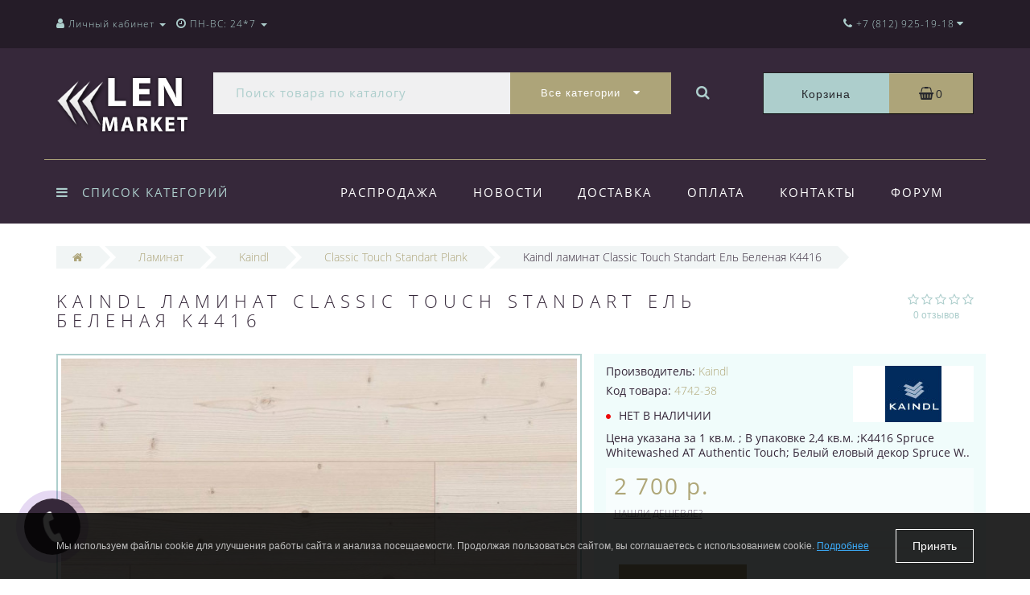

--- FILE ---
content_type: text/html; charset=utf-8
request_url: https://www.lenmarket.ru/kaindl-laminat-classic-touch-standart-el-belenaya-k4416
body_size: 28356
content:
<!DOCTYPE html>
<!--[if IE]><![endif]-->
<!--[if IE 8 ]><html dir="ltr" lang="ru" class="ie8"><![endif]-->
<!--[if IE 9 ]><html dir="ltr" lang="ru" class="ie9"><![endif]-->
<!--[if (gt IE 9)|!(IE)]><!-->
<html dir="ltr" lang="ru">
<!--<![endif]-->
<head>
<meta http-equiv="Content-Type" content="text/html; charset=UTF-8" />
<meta name="viewport" content="width=device-width, initial-scale=1.0, minimum-scale=1.0, user-scalable=0">
<meta http-equiv="X-UA-Compatible" content="IE=edge">
<meta name="theme-color" content="#ADA479">
<title>Kaindl ламинат Classic Touch Standart Ель Беленая K4416 | Купить Kaindl ламинат Classic Touch Standart Ель Беленая K4416 в Санкт-Петербурге в интернет-магазине Lenmarket.ru</title>
<base href="https://www.lenmarket.ru/" />
<meta name="description" content="Интернет-магазин Lenmarket.ru - официальный представитель Kaindl в Санкт-Петербурге. Чтобы заказать Kaindl ламинат Classic Touch Standart Ель Беленая K4416 звоните по тел: +7 (812) 951-48-68 . Быстрая доставка, лучшая цена, монтаж с гарантией" />
<meta property="og:title" content="Kaindl ламинат Classic Touch Standart Ель Беленая K4416 | Купить Kaindl ламинат Classic Touch Standart Ель Беленая K4416 в Санкт-Петербурге в интернет-магазине Lenmarket.ru" />
<meta property="og:type" content="website" />
<meta property="og:url" content="https://www.lenmarket.ru/kaindl-laminat-classic-touch-standart-el-belenaya-k4416" /><meta property="og:image" content="https://www.lenmarket.ru/image/cache/catalog/laminat/kaindl/kaindl-laminat-classic-touch-standart-el-belenaya-k4416-1-720x720.jpg" />
<meta property="og:site_name" content="Lenmarket" />

						
<link href="https://www.lenmarket.ru/kaindl-laminat-classic-touch-standart-el-belenaya-k4416" rel="canonical" />
<link href="https://www.lenmarket.ru/image/catalog/icon.png" rel="icon" />

		<link href="/min/?f=catalog/view/javascript/jquery/datetimepicker/bootstrap-datetimepicker.min.css,catalog/view/theme/oct_luxury/js/fancy-box/jquery.fancybox.min.css,catalog/view/theme/oct_luxury/js/cloud-zoom/cloud-zoom.css,catalog/view/javascript/bootstrap/css/bootstrap.min.css,catalog/view/theme/oct_luxury/stylesheet/font-awesome-4.7.0/css/font-awesome.min.css,catalog/view/theme/oct_luxury/stylesheet/allstyles.css,catalog/view/theme/oct_luxury/stylesheet/fonts.css,catalog/view/theme/oct_luxury/stylesheet/stylesheet.css,catalog/view/theme/oct_luxury/stylesheet/responsive.css,catalog/view/javascript/jquery/magnific/magnific-popup.css" rel="stylesheet" media="screen" />
	
	<script src="/min/?f=catalog/view/javascript/jquery/jquery-2.1.1.min.js,catalog/view/javascript/jquery/owl-carousel/owl.carousel.min.js,catalog/view/javascript/octemplates/common.js,catalog/view/theme/oct_luxury/js/main.js,catalog/view/javascript/bootstrap/js/bootstrap.min.js,catalog/view/theme/oct_luxury/js/barrating.js,catalog/view/javascript/jquery/magnific/jquery.magnific-popup.min.js,catalog/view/javascript/octemplates/tippy/tippy.min.js,catalog/view/javascript/jquery/datetimepicker/moment.js,catalog/view/javascript/jquery/datetimepicker/locale/ru-ru.js,catalog/view/javascript/jquery/datetimepicker/bootstrap-datetimepicker.min.js,catalog/view/theme/oct_luxury/js/fancy-box/jquery.fancybox.min.js,catalog/view/theme/oct_luxury/js/cloud-zoom/cloud-zoom.1.0.3.min.js"></script>

	



    <style>
					 .sidebar-settings-header{
				 display:none !important;
			 }
		    	            .slideshow-box p:before, .blog-img-box span, #product .selected,#product_view .selected, #product .btn-minus button, #product_view .btn-minus button, #product .btn-plus button, #product_view .btn-plus button, #product #button-cart, #product_view #button-cart, #product .button-cart, #product_view .button-cart, ul.account-ul li:hover, .wishlist-tr, h2.popup-header:after, #oneclick-popup .price-tax, #main-product-you-save, .mob-search-submit {
				background-color: #ADA479;
            }
            #column-left .list-group a.active:hover, #column-left .list-group a:hover, .oct-article-categories-box .list-group a.active, .oct-article-categories-box .list-group a.active:hover, .oct-article-categories-box .list-group a:hover {
	            background-color: #ADA479!important;
            }
            .slideshow-box p, .box-4in1 .owl-wrapper-outer .owl-item .price .price-new, .box-4in1 .owl-wrapper-outer .owl-item .more, .box-4in1 .owl-wrapper-outer .owl-item .wishlist, .box-4in1 .owl-wrapper-outer .owl-item .compare, .goods-of-day .owl-wrapper-outer .owl-item .price .price-new, .flip-clock-wrapper ul li a div div.inn, .breadcrumb > li a, .compare-box a, .compare-box a:visited, .sort-row select, .product-thumb .price .price-new, .product-thumb .button-group .more, .product-thumb .button-group .wishlist, .product-thumb .button-group .compare, .account-content form legend, .account-content h2, .account-content .buttons div .button-back, ul.account-ul li a, .account-content .table-div table .button-back, .wishlist-content-tr a, .account-content .well h2, .mfp-close-btn-in .mfp-close, #auth-popup .auth-popup-links a.forget-popup-link, .gold, #cart-popup .popup-text .gold, .popup-cart-box .table > thead > tr > td, .popup-cart-box .table > thead > tr > th, td.delete-td button, #oneclick-popup #main-price, .carousel-module-row .owl-wrapper-outer .owl-item .price .price-new, .carousel-module-row .owl-wrapper-outer .owl-item .more, .carousel-module-row .owl-wrapper-outer .owl-item .wishlist, .carousel-module-row .owl-wrapper-outer .owl-item .compare, .sort-row .select-box:before, .advantage-item .img-box i, .mfp-close, .cheaper-price-new, .review-table .admin_answer .admin_answer_text, .grid-module-row .compare, .grid-module-row .more, .grid-module-row .wishlist, .grid-module-row .price-new  {
				color: #ADA479!important;
            }
            .goods-of-day .owl-wrapper-outer .owl-item .image, .goods-of-day, .form-control, .box-4in1 .nav-tabs, #product div.radio .selected-img img, #product_view div.radio .selected-img img, .popup-form-box input, #back-top span {
	            border-color: #ADA479!important;
            }
            @media (min-width: 992px) {
				#menu-fix.fixed .fixed-right-menu ul li.fixed-cart {
				    background-color: #ADA479!important;
				}
			}
        
    	            .goods-of-day .owl-wrapper-outer .owl-item .cart .button-cart:hover, .box-4in1 .owl-wrapper-outer .owl-item .cart .button-cart:hover, .box-4in1 .owl-wrapper-outer .owl-item .more:hover, .box-4in1 .owl-wrapper-outer .owl-item .wishlist:hover, .box-4in1 .owl-wrapper-outer .owl-item .compare:hover, .carousel-module-row .owl-wrapper-outer .owl-item .cart .button-cart:hover, .carousel-module-row .owl-wrapper-outer .owl-item .more:hover, .carousel-module-row .owl-wrapper-outer .owl-item .wishlist:hover, .carousel-module-row .owl-wrapper-outer .owl-item .compare:hover, .about-box .button-more:hover, .brands-box .brands-button:hover, .slideshow-box .button-more:hover, .product-thumb .button-group .button-cart:hover, .desc-cat-button .button-more:hover, #product .btn-plus button:hover, #product .btn-minus button:hover, #product #button-cart:hover, #product .button-cart:hover, #product_view .btn-plus button:hover, #product_view .btn-minus button:hover, #product_view #button-cart:hover, #product_view .button-cart:hover, .wishlist-btn:hover, .compare-btn:hover, .popup-form-box button:hover, .popup-button:hover, .box-4in1 .nav-tabs>li.active, .product-thumb .button-group .more:hover, .product-thumb .button-group .wishlist:hover, .product-thumb .button-group .compare:hover, #back-top, #column-left .list-group li, #search .btn-lg, #column-left .panel>.list-group .list-group-item, #column-right .panel>.list-group .list-group-item, .panel.oct-article-categories-box>.list-group .list-group-item, .grid-module-row .button-cart:hover, .grid-module-row .compare:hover, .grid-module-row .more:hover, .grid-module-row .wishlist:hover, .grid-module-container .oct-module-button button:hover {
				background-color: #36283A;
            }
            .btn-primary:hover, .button:hover, .luxury-button:hover, .pagination>.active>span {
	            background-color: #36283A!important;
            }
            .product-thumb .h4 a, .slideshow-box h2, .advantages-box .carousel-module-row-header, .box-4in1 .nav-tabs>li.active, .box-4in1 .nav-tabs>li>a, .box-4in1 .owl-wrapper-outer .owl-item .name a, .box-4in1 .owl-wrapper-outer .owl-item .cart .button-cart, .goods-of-day .carousel-module-row-header, .goods-of-day .owl-wrapper-outer .owl-item .name a, .reviews-row .carousel-module-row-header, .reviews-row .owl-wrapper-outer .owl-item .name a, .carousel-module-row-header, .carousel-module-row .carousel-module-row-header, .carousel-module-row .owl-wrapper-outer .owl-item .name a, .carousel-module-row .owl-wrapper-outer .owl-item .cart .button-cart, .about-box .carousel-module-row-header, .news-row .carousel-module-row-header, .brands-box .carousel-module-row-header, .cat-header, .subcat-header, .subcat-box a, #menu-fix.fixed .fixed-right-menu ul li.fixed-cart i, .product-thumb .button-group .button-cart, h2.popup-header, .account-content h1, .oct-fastorder-payment input[type=button]#button-confirm, .oct-related-caption .h4 a, .oct-category-wall-item-header, .oct-category-wall-see-more a, .grid-module-row .button-cart, .grid-module-row .name a {
				color: #36283A!important;
            }
            .pagination>li:first-child>a, .pagination>li:first-child>span, .pagination>li>a, .pagination>li>span, .pagination>li:last-child>a, .pagination>li:last-child>span, .right-info .short-desc, .account-content, .form-control, .popup-text a, .popup-text, #oneclick-popup h3, .item-header, body, h1, h2, h3, h4, h5, h6, .fastorder-panel-default .panel-heading, #column-left .panel-default>.panel-heading, #column-right .panel-default>.panel-heading, .oct-article-categories-box .panel-heading, .mob-search-submit i {
	            color: #36283A;
            }
            @media (min-width: 992px) {
				#menu-fix.fixed .fixed-right-menu ul li.fixed-cart span {
				    color: #36283A!important;
				}
			}
        
    	            .about-box .button-more, .brands-box .brands-button, .slideshow-box .button-more, .box-4in1 .owl-wrapper-outer .owl-item .price:before, .box-4in1 .owl-wrapper-outer .owl-item .cart .button-cart, .goods-of-day .owl-wrapper-outer .owl-item .cart .button-cart, .reviews-row .owl-wrapper-outer .owl-item .rating:after, .carousel-module-row .owl-wrapper-outer .owl-item .price:before, .about-box .carousel-module-row-header:after, .product-thumb .button-group .button-cart, .desc-cat-button .button-more, #product .not-selected, #product_view .not-selected, .wishlist-btn, .compare-btn, .popup-form-box button, .button, .popup-button, .product-thumb .price:before, .carousel-module-row .owl-wrapper-outer .owl-item .cart .button-cart, .fastorder-panel-default .panel-heading, #menu-fix.fixed .fixed-right-menu ul li .fixed-right-menu-ul li:hover a, #column-left .panel-default>.panel-heading, #column-right .panel-default>.panel-heading, .oct-article-categories-box .panel-heading, .grid-module-row .button-cart {
				background-color: #ADCECC;
            }
            .luxury-button, .btn-primary, .oct-fastorder-payment input[type=button]#button-confirm {
	            background-color: #ADCECC!important;
            }
            .box-4in1 .nav-tabs>li.active>a, .box-4in1 .owl-wrapper-outer .owl-item .cart .button-cart:hover, .goods-of-day .owl-wrapper-outer .owl-item .cart .button-cart:hover, .carousel-module-row .owl-wrapper-outer .owl-item .cart .button-cart:hover, .about-box .button-more:hover, .brands-box .brands-button:hover, .slideshow-box .button-more:hover, .box-4in1 .owl-wrapper-outer .owl-item .price .price-old, .goods-of-day .fa-diamond, .goods-of-day .owl-wrapper-outer .owl-item .price .price-old, .flip-clock-divider .flip-clock-label, .carousel-module-row .owl-wrapper-outer .owl-item .price .price-old, .product-thumb .price .price-old, .product-thumb .not-selected, .product-thumb .button-group .button-cart:hover, .desc-cat-button .button-more:hover, #product #button-cart:hover, #product .button-cart:hover, #product_view #button-cart:hover, #product_view .button-cart:hover, .popup-form-box button:hover, #auth-popup .popup-text, .button:hover, .right-menu-col ul li a:hover, .luxury-button:hover, .btn-primary:hover, .pagination>.active>span, .pagination>.active:hover>span, .middle-footer .oct-messengers i, .grid-module-row .button-cart:hover, .grid-module-row .price-old, .grid-module-container .oct-module-button button:hover {
	            color: #ADCECC!important;
            }
            .popup-text .link a, .popup-button:hover, #cart-popup .popup-text, #oneclick-popup .prise-old, #auth-popup .auth-popup-links a.reg-popup-link, .middle-footer .phoneclick:hover, .rating .fa-star, .rating .fa-star + .fa-star-o, .rating .fa-star-o, #tab-review .white-tr .fa-stack, #back-top a, .popup-cart-box .table small, #column-left .list-group li a, .oct-category-wall-item-text ul li a, .carousel-module-row-header a {
	            color: #ADCECC;
            }
            .thumbnails-one a, .thumbnails-one a:hover, #image-additional.image-additional .owl-item img {
	            border-color: #ADCECC;
            }
            @media (min-width: 1025px) {
	            .box-4in1 .owl-wrapper-outer .owl-item .item:hover, .left-info .thumbnail, .left-info a.thumbnail:hover, #product div.radio img, #product_view div.radio img, .carousel-module-row .owl-wrapper-outer .owl-item .item:hover, .oct-category-wall-item:hover, .grid-module-row .item:hover {
		            border-color: #ADCECC;
	            }
	        }
            @media (min-width: 992px) {
				#menu-fix.fixed .fixed-right-menu ul li i {
				    color: #ADCECC!important;
				}
			}
            	            #top {
				background-color: #251C28;
            }
            	            #top ul li a, #top ul li a:visited, #top .btn-group > .btn-link, #top .btn-group > .btn-link i, #top ul li a + i {
				color: #ADCECC;
            }
            	            header, #menu-fix.fixed, #mob-search-div, #menu-fix.fixed .fixed-right-menu ul li .fixed-right-menu-ul {
				background-color: #36283A;
            }
            	            .right-menu-col ul li a {
				color: #FFFFFF!important;
            }
            	            #menu-fix .menu-row {
				border-top: 1px solid #ADA479;
            }
            	            .right-menu-col ul li:hover a:before {
				background: #ADCECC;
            }
            	            #top .dropdown-menu li a, #top #form-currency .dropdown-menu li button, #top #form-language .dropdown-menu li button, #top ul li ul li.shedule-li, #top ul li ul.phohes-dropdown li {
				color: #36283A!important;
            }
            	            #top .dropdown-menu li a:hover, #top #form-currency .dropdown-menu li button:hover {
				color: #ADCECC!important;
            }
            	            #search .cats-button {
				background: #ADA479;
            }
            	            #search .dropdown-menu li a {
				color: #36283A!important;
            }
            	            #search .form-control.input-lg {
				background: #F0F0F1;
            }
                            #search .form-control.input-lg, #search .btn-search {
				color: #ADCECC!important;
            }
                            #search .input-lg::-webkit-input-placeholder {
				color: #ADCECC!important;
            }
                            #search .input-lg::-moz-placeholder {
				color: #ADCECC!important;
            }
                            #search .input-lg:-moz-placeholder {
				color: #ADCECC!important;
            }
                            #search .input-lg:-ms-input-placeholder {
				color: #ADCECC!important;
            }
            	            #cart .cart-name {
				background: #ADCECC;
            }
            	            #cart .cart-btn {
				background: #ADA479;
            }
                            #cart .cart-btn {
				color: #27282D!important;
            }
                        	@media (min-width: 992px) {
	            .oct_megamenutoggle-wrapper {
					color: #ADCECC!important;
	            }
            }
            	            .vertical .megamenu-wrapper {
				background: #36283A;
            }
                            ul.oct_megamenu > li > a, #menu-fix.fixed .fixed-right-menu ul li .fixed-right-menu-ul li a {
				color: #FFFFFF!important;
            }
            	            .vertical ul.oct_megamenu > li.active, .vertical ul.oct_megamenu > li:hover {
				background: #ADCECC;
            }
            	            ul.oct_megamenu li .sub-menu .content {
				background: #FFFFFF;
            }
                            ul.oct_megamenu li .sub-menu .content .static-menu a.main-menu {
				color: #ADA479!important;
            }
                            ul.oct_megamenu li .sub-menu .content .static-menu a.main-menu:hover {
				color: #ADCECC!important;
            }
                            ul.oct_megamenu li .sub-menu .content .wide-menu-row .static-menu .menu ul li a {
				color: #36283A;
            }
                            ul.oct_megamenu li .sub-menu .content .wide-menu-row .static-menu .menu ul li a:hover {
				color: #ADA479!important;
            }
            	            .top-footer {
				background: #251C28;
            }
            	            .top-footer .logo-box div {
				border-bottom: 1px solid #ADCECC;
            }
                            .top-footer .footer-info-row > div .oct-footer-h5 {
				color: #ADCECC!important;
            }
                            .top-footer .footer-info-row > div li a {
				color: #FFFFFF!important;
            }
            	            footer hr {
				border-bottom: 1px solid #ADCECC;
            }
                            .top-footer .advantages-row i {
				color: #ADA479!important;
            }
                            .top-footer .advantages-row p {
				color: #ADA479!important;
            }
            	            .middle-footer {
				background: #36283A;
            }
                            .middle-footer p i {
				color: #ADCECC!important;
            }
                            .middle-footer p {
				color: #D7D6D7!important;
            }
                            .middle-footer p span a, .middle-footer .phoneclick, .oct-messengers span {
				color: #ADA479!important;
            }
            	            .bottom-footer {
				background: #251C28;
            }
                            .bottom-footer .powered-row .socials-box p i {
				color: #ADCECC!important;
            }
                                    .appearance .btn-group .btn-default {
				color: #ADA479!important;
            }
                        	@media (min-width: 1025px) {
	            .product-grid .product-thumb:hover {
					border: 1px solid #ADCECC;
	            }
            }
            	            .cat-discount {
				background: #ADA479;
            }
                            .cat-discount {
				color: #FFFFFF!important;
            }
                            .box-heading {
				color: #36283A!important;
            }
            	            .box-heading {
				background: #F1F5F5;
            }
            	            .box-content.filtered {
				border: 1px solid #E6F3F2;
            }
            	            .box-content.filtered {
				background: #FBFCFC;
            }
            	            .filtered .list-group-item.item-name, .filtered .list-group-item.item-name:hover {
				background: #F1F5F5;
            }
                            .filtered .link i {
				color: #36283A!important;
            }
                            .filtered input[type="checkbox"] + label::before, .filtered input[type="radio"] + label::before, .filtered input[type="checkbox"]:checked + label::before, .filtered input[type="radio"]:checked + label::before {
				border: 1px solid #B6AE88;
            }
            	            .filtered input[type="checkbox"]:checked + label::before, .filtered input[type="radio"]:checked + label::before {
				background: #36283A;
				border-width: 3px;
            }
            	            #sstore-3-level > ul > li > a {
				background: #36283A;
            }
                            #sstore-3-level > ul > li > a {
				color: #ADCECC!important;
            }
            	            #sstore-3-level ul ul li a {
				background: #ADCECC;
            }
                            #sstore-3-level ul ul li a {
				color: #FFFFFF!important;
            }
            	            #sstore-3-level ul ul ul li a {
				background: #ADCECC;
            }
                            #sstore-3-level ul ul ul li a {
				color: #36283A!important;
            }
            	            #sstore-3-level ul ul li.active.open a {
				background: #AFD6D4 !important;
            }
                            #sstore-3-level ul ul li a.current-link {
				color: #FFFFFF!important;
            }
                            #product .advantages i + p, #product_view .advantages i + p {
				color: #36283A!important;
            }
                            #product .advantages i, #product_view .advantages i {
				color: #ADA479!important;
            }
                            .thumbnails-one a, #image-additional.image-additional .owl-item img {
				border: 2px solid #ADCECC;
            }
                            .thumbnails-one a:hover, #image-additional.image-additional .owl-item img:hover {
				border: 2px solid #ADA479!important;
            }
            	            .right-info {
				background: #F0FCFB;
            }
                            .tabs-row .nav-tabs>li.active>a {
				color: #FFFFFF!important;
            }
            	            .tabs-row .nav-tabs>li.active>a, .tabs-row .nav-tabs>li.active>a:focus, .tabs-row .nav-tabs>li.active>a:hover {
				background: #ADCECC;
            }
            	            .tabs-row .tab-content {
				background: #F0FCFB;
            }
                            #tab-description p {
				color: #666666!important;
            }
                            .tabs-row .nav-tabs>li>a {
				color: #36283A!important;
            }
                            .right-info .manufacturers, .right-info .gold {
				color: #B0A778!important;
            }
                            #product .found-cheaper a, #product_view .found-cheaper a {
				color: #77657C!important;
            }
                            #product .buy-in-click i, #product .buy-in-click a, #product_view .buy-in-click i, #product_view .buy-in-click a {
				color: #AFA778!important;
            }
                            #product h2.price, #product div.price, #product_view h2.price {
				color: #AFA778!important;
            }
                            #product .price-old, #product_view .price-old {
				color: #867E89!important;
            }
            	    		@media only screen and (max-width: 992px) {
	    		#top {
					background: #36283A;
	            }
    		}
            	    		@media only screen and (max-width: 992px) {
	    		#top-links #mobile-fixed-cart {
					background: #ADA479;
	            }
    		}
            	    		@media only screen and (max-width: 767px) {
	    		#top-links #mobile-fixed-cart #cart-total, #top-links #mobile-fixed-cart i {
					color: #42413C;
	            }
    		}
            	    		@media only screen and (max-width: 992px) {
	    		#sidebar-toggle, #search-toggle, #search-toggle:focus {
					color: #ADCECC;
	            }
    		}
            	    		@media only screen and (max-width: 992px) {
	    		#menu-mobile-box ul, .mob-menu-child {
					background: #36283A;
	            }
    		}
                    		@media only screen and (max-width: 992px) {
	    		.mob-menu-ul h2, .mob-menu-ul .oct-sidebar-header {
					color: #ADA479;
	            }
    		}
            	    		@media only screen and (max-width: 992px) {
	    		.mob-menu-title, .mob-menu-ul > ul li a, #currency-div .btn-link, #language-div .btn-link, li.sidebar-adress, #sidebar-contacts li.sidebar-shedule-item, #sidebar-contacts i, #top .btn-group > .btn-link i {
					color: #FFFFFF!important;
	            }
    		}
            	    		@media only screen and (max-width: 992px) {
	    		.mob-menu-ul h2, .mob-menu-ul .oct-sidebar-header {
					background: #2B1A2F;
	            }
    		}
            	    		@media only screen and (max-width: 992px) {
	    		.mob-menu-header, .mob-search-header {
					background: #ADA479;
	            }
    		}
            	    		@media only screen and (max-width: 992px) {
	    		.mob-menu-header span, .mob-search-header span {
					color: #FFFFFF;
	            }
    		}
            	    		@media only screen and (max-width: 992px) {
	    		.mob-menu-close, .mob-search-close {
					color: #5D5841;
	            }
    		}
            	    		@media only screen and (max-width: 992px) {
	    		.mob-menu-toggle i {
					color: #ADA479;
	            }
    		}
                             .box-4in1 .owl-wrapper-outer .owl-item .name {
height: 86px;
line-height: 15px;
font-size: 10px;
}

.carousel-module-row .owl-wrapper-outer .owl-item .name {
height: 80px;
line-height: 14px;
font-size: 13px;
}

.product-thumb .h4 {
height: 86px;
line-height: 14px;
font-size: 13px;
margin-bottom: 0;
}

.oct-news-content-box img:hover, .oct-news-product-thumb img:hover { opacity: 1;}

#oneclick-popup .not-selected, #oneclick-popup .selected, #product .not-selected, #product .selected {margin: 0 5px 5px 0px;}

.slideshow-box {
    background: #fff;
    padding: 0px;
}

@media only screen and (max-width: 767px){.product-thumb .image img {width: 100%;}}

@media only screen and (max-width: 480px) {.news-row .product-layout.col-xs-12 { width: auto; }}

@media only screen and (max-width: 480px){.oct-category-wall-item {width: 50%;}}

.checkbox input[type=checkbox], .checkbox-inline input[type=checkbox], .radio input[type=radio], .radio-inline input[type=radio] {    position: unset;}
         
             </style>
</head>
<body class="product-product-4742">
<div id="bluring"></div>
<nav id="top">
  <div class="container">
	  <div id="left-top-links" class="nav pull-left">
		<a class="new-menu-toggle" data-toggle="body" id="sidebar-toggle">
			<span><i class="fa fa-bars" aria-hidden="true"></i></span>
		</a>
		<a class="mobile-search-toggle" href="javascript:void(0);" id="search-toggle">
			<i class="fa fa-search"></i>
			<div id="close-desktop-search"><i class="fa fa-times" aria-hidden="true"></i></div>
		</a>
		<div id="logo-mobile">
				             	              <a href="https://www.lenmarket.ru/"><img src="https://www.lenmarket.ru/image/catalog/lenmarket.png" title="Lenmarket" alt="Lenmarket" class="img-responsive" /></a>
	            	          		</div>
		<div id="menu-mobile-box">
			<div class="mob-menu-header">
				<span class="mob-menu-header-item">Меню</span>
				<div class="mob-menu-close">×</div>
			</div>
			<nav id="menu-mobile">
			</nav>
		</div>
		<div class="cd-panel from-left">
			<div class="cd-panel-container">
				<div class="cd-panel-content">
					<div class="sidebar-panel-header">

					</div>
					<div class="sidebar-div">
						<div class="sidebar-account-header oct-sidebar-header">Личный кабинет</div>
						<ul class="sidebar-account">
											            <li><a href="https://www.lenmarket.ru/create-account/">Регистрация</a></li>
				            <li><a onclick="get_oct_popup_login();">Авторизация</a></li>
				            						</ul>
					</div>
					<div class="sidebar-div">
						<div class="sidebar-account-header oct-sidebar-header">Информация</div>
						<ul class="sidebar-info">

						</ul>
					</div>
					<div class="sidebar-div">
						<div class="sidebar-account-header oct-sidebar-header"><i class="fa fa-cog" aria-hidden="true"></i> Настройки</div>
						<ul class="sidebar-settings">
							<li id="sidebar-currency"><i class="fa fa-circle" aria-hidden="true"></i> </li>
							<li id="sidebar-language"><i class="fa fa-circle" aria-hidden="true"></i> </li>
						</ul>
					</div>
					<div class="sidebar-div">
						<div class="sidebar-account-header oct-sidebar-header">Обратная связь</div>
	                    <ul id="sidebar-contacts">
                            	                            		                        	<li><i class="fa fa-volume-control-phone" aria-hidden="true"></i> <a href="#" class="phoneclick" onclick="window.location.href='tel:+78129251918';">+7 (812) 925-19-18</a></li>
		                        		                        	<li><i class="fa fa-volume-control-phone" aria-hidden="true"></i> <a href="#" class="phoneclick" onclick="window.location.href='tel:+79219514868';">+7 (921) 951-48-68</a></li>
		                        							                            <li>
    						<li class="sidebar-adress"><i class="fa fa-map-marker" aria-hidden="true"></i> <p>Россия, г. Санкт-Петербург, Нейшлотский переулок, д.15в</p></li>
    						    							    								<li class="sidebar-shedule-item"><i class="fa fa-calendar" aria-hidden="true"></i> ПН-ВС: 24*7</li>
								    							                    </ul>
            			</div>
	            		<div class="sidebar-div" id="sidebar-map">
		            			            		</div>
				</div>
			</div>
		</div>
		  <ul class="list-inline">
			  <li class="dropdown acc-dropdown hidden-xs"><a href="https://www.lenmarket.ru/my-account/" title="Личный кабинет" class="dropdown-toggle" data-toggle="dropdown" data-hover="dropdown"><i class="fa fa-user"></i> <span class="hidden-xs visible-sm visible-md visible-lg">Личный кабинет</span> <span class="caret"></span></a>
		          <ul class="dropdown-menu dropdown-menu-left">
			        <li class="wishlist-acc-dropdown"><a href="https://www.lenmarket.ru/wishlist/" id="wishlist-total" title="Мои закладки (0)">Мои закладки (0)</a></li>
			        <li class="compare-acc-dropdown"><a href="https://www.lenmarket.ru/compare-products/" id="compare-total-head">Список сравнения</a></li>
		            		            <li><a href="https://www.lenmarket.ru/create-account/">Регистрация</a></li>
		            <li><a onclick="get_oct_popup_login();">Авторизация</a></li>
		            		          </ul>
		        </li>
		        		        <li class="dropdown hidden-xs visible-sm visible-md visible-lg"><a href="https://www.lenmarket.ru/my-account/" class="dropdown-toggle" data-toggle="dropdown" data-hover="dropdown"><i class="fa fa-clock-o" aria-hidden="true"></i> <span class="hidden-xs hidden-sm hidden-md">ПН-ВС: 24*7</span> <span class="caret"></span></a>
				<ul class="dropdown-menu dropdown-menu-left shedule-dropdown">
					<li class="shedule-li">
						ПН-ВС: 24*7<br>					</li>
				</ul>
				</li>
		      			  </ul>
	  </div>
    <div id="top-links" class="nav pull-right">
      <ul class="list-inline">
	      <li id="mobile-fixed-cart" onclick="get_oct_popup_cart();" class="current-link"><i class="fa fa-shopping-basket" aria-hidden="true"></i></li>
	              <li class="dropdown info-dropdown">
        	<a href="https://www.lenmarket.ru/contact-us/" aria-expanded="false" data-toggle="dropdown" data-hover="dropdown"><i class="fa fa-phone" aria-hidden="true"></i><i class="fa fa-info-circle" aria-hidden="true"></i> <span class="hidden-xs hidden-sm hidden-md">+7 (812) 925-19-18</span></a> <i class="fa fa-caret-down"></i>
        	<ul class="dropdown-menu dropdown-menu-right phohes-dropdown">
	        	<li class="header-phone"><i class="fa fa-volume-control-phone" aria-hidden="true"></i><a href="#" class="phoneclick" onclick="window.location.href='tel:+78129251918';">+7 (812) 925-19-18</a></li><li class="header-phone"><i class="fa fa-volume-control-phone" aria-hidden="true"></i><a href="#" class="phoneclick" onclick="window.location.href='tel:+79219514868';">+7 (921) 951-48-68</a></li>				<li class="header-location"><i class="fa fa-map-marker" aria-hidden="true"></i>Россия, г. Санкт-Петербург, Нейшлотский переулок, д.15в</li>
			</ul>
        	 <span class="hidden-xs hidden-sm hidden-md"></span>
        </li>
        				      </ul>
    </div>
  </div>
    <div id="mob-search-div">
	    <div class="mob-search-header">
		    <span>Поиск товаров</span>
		    <div class="mob-search-close">×</div>
	    </div>
	    <div class="mob-search-content">
		    <input type="search" name="search-mobile" class="col-xs-10 form-control" id="mob-search-input" value="" placeholder="Поиск товаров">
			<button type="submit" class="col-xs-2 mob-search-submit"><i class="fa fa-search"></i></button>
			<div class="clearfix"></div>
			<div class="mobile-search-result"></div>
	    </div>
    </div>
</nav>
<header>
  <div class="container first-header-container">
    <div class="row">
      <div class="col-sm-2 luxury-logo-box">
        <div id="logo">
                                     <a href="https://www.lenmarket.ru/"><img src="https://www.lenmarket.ru/image/catalog/lenmarket.png" title="Lenmarket" alt="Lenmarket" class="img-responsive" /></a>
                              </div>
      </div>
      <div id="top-search" class="col-sm-7"><div id="search" class="input-group">
	<div class="input-group-btn dropdown">
		<button type="button" class="cats-button hidden-xs btn btn-default btn-lg dropdown-toggle" data-toggle="dropdown" aria-expanded="false" data-hover="dropdown">
			<span class="category-name">Все категории</span><i class="fa fa-caret-down" aria-hidden="true"></i>
		</button>
		<ul class="dropdown-menu">
			<li><a href="#" onclick="return false;" id="0">Все категории</a></li>
						<li><a href="#" onclick="return false;" id="199">Кварцвиниловая плитка</a></li>
						<li><a href="#" onclick="return false;" id="142">Ламинат</a></li>
						<li><a href="#" onclick="return false;" id="155">Напольные пробковые покрытия</a></li>
						<li><a href="#" onclick="return false;" id="271">Настенные пробковые покрытия</a></li>
						<li><a href="#" onclick="return false;" id="221">Инженерная доска</a></li>
						<li><a href="#" onclick="return false;" id="217">Массивная Доска</a></li>
						<li><a href="#" onclick="return false;" id="561">Паркет Ёлка</a></li>
						<li><a href="#" onclick="return false;" id="186">Паркетная доска</a></li>
						<li><a href="#" onclick="return false;" id="530">Модульный паркет</a></li>
						<li><a href="#" onclick="return false;" id="399">Ковролин</a></li>
						<li><a href="#" onclick="return false;" id="571">Плинтус</a></li>
						<li><a href="#" onclick="return false;" id="216">Подложка</a></li>
						<li><a href="#" onclick="return false;" id="674">Террасная доска</a></li>
						<li><a href="#" onclick="return false;" id="817">Заборы и ограждения из ДПК</a></li>
						<li><a href="#" onclick="return false;" id="819">Фасадные системы</a></li>
						<li><a href="#" onclick="return false;" id="576">Строительная химия</a></li>
						<li><a href="#" onclick="return false;" id="602">Художественный паркет</a></li>
						<li><a href="#" onclick="return false;" id="843">Коммерческие покрытия</a></li>
						<li><a href="#" onclick="return false;" id="851">Сантехника</a></li>
						</ul>
		<input class="selected_oct_cat" type="hidden" name="category_id" value="0">
	</div>
  <input type="text" name="search" value="" placeholder="Поиск товара по каталогу" class="form-control input-lg" />
  <span class="input-group-btn">
    <button type="button"  id="oct-search-button" class="btn btn-default btn-lg btn-search"><i class="fa fa-search"></i></button>
  </span>
</div>
</div>
      <div class="col-sm-3">  <div id="cart" class="btn-group btn-block">
    <div onclick="get_oct_popup_cart();" class="cart-btn btn btn-inverse btn-block btn-lg">
      <div class="input-group-btn cart-name">Корзина</div> 
      <i class="fa fa-shopping-basket" aria-hidden="true"></i>
      <span id="cart-total">0</span>
    </div>
  </div>
</div>
    </div>
  </div>
  <div id="menu-fix">
		<div class="container responsive">
			<div class="row menu-row">
				<div class="col-md-3">
   <div id="megamenu" class="oct_container-megamenu vertical">
      <div id="oct_menu_header">
         <div class="oct_megamenutoggle-wrapper"><i class="fa fa-bars"></i>Список категорий</div>
      </div>
      <div class="megamenu-wrapper">
       <ul class="oct_megamenu shift-left">
              	          			  				  				                  		<li class="with-sub-menu hover">
		                     <p class="oct_close-menu"></p>
		                     <p class="oct_open-menu"></p>
		                     <a href="/kvarcvinilovaya-plitka/" class="clearfix" >Кварцвиниловая плитка</a>
		                     
		                     <div class="sub-menu wide-sub-menu" style="width: 340%; right: 0px;">
		                        <div class="content">
		                           <div class="row">
		                              <div class="col-sm-12 mobile-enabled">
		                                 <div class="row wide-menu-row">
		                                 			                                 			                                    <div class="col-sm-3 static-menu">
			                                       <div class="menu">
			                                          <ul>
			                                             <li>
			                                                <a href="https://www.lenmarket.ru/kvarcvinilovaya-plitka/aberhof-730/" class="main-menu with-submenu"><span>Aberhof</span>
			                                                 			                                       			<img class="menu-cats-img" src="https://www.lenmarket.ru/image/cache/catalog/category/logo-abefhof-100x100.jpg" alt="Aberhof"/>
			                                       		</a>
			                                             </li>
			                                          </ul>
			                                       </div>
			                                    </div>
			                                    		                                    			                                 			                                    <div class="col-sm-3 static-menu">
			                                       <div class="menu">
			                                          <ul>
			                                             <li>
			                                                <a href="https://www.lenmarket.ru/kvarcvinilovaya-plitka/alta-step/" class="main-menu with-submenu"><span>Alta-Step</span>
			                                                 			                                       			<img class="menu-cats-img" src="https://www.lenmarket.ru/image/cache/catalog/manufacturer/alta-step-100x100.png" alt="Alta-Step"/>
			                                       		</a>
			                                             </li>
			                                          </ul>
			                                       </div>
			                                    </div>
			                                    		                                    			                                 			                                    <div class="col-sm-3 static-menu">
			                                       <div class="menu">
			                                          <ul>
			                                             <li>
			                                                <a href="https://www.lenmarket.ru/kvarcvinilovaya-plitka/art-east/" class="main-menu with-submenu"><span>Art East</span>
			                                                 			                                       			<img class="menu-cats-img" src="https://www.lenmarket.ru/image/cache/catalog/category/art-east-100x100.jpg" alt="Art East"/>
			                                       		</a>
			                                             </li>
			                                          </ul>
			                                       </div>
			                                    </div>
			                                    		                                    			                                 			                                    <div class="col-sm-3 static-menu">
			                                       <div class="menu">
			                                          <ul>
			                                             <li>
			                                                <a href="https://www.lenmarket.ru/kvarcvinilovaya-plitka/betta/" class="main-menu with-submenu"><span>Betta</span>
			                                                 			                                       			<img class="menu-cats-img" src="https://www.lenmarket.ru/image/cache/catalog/category/logo-betta-100x100.jpg" alt="Betta"/>
			                                       		</a>
			                                             </li>
			                                          </ul>
			                                       </div>
			                                    </div>
			                                    		                                    			                                 			                                    <div class="col-sm-3 static-menu">
			                                       <div class="menu">
			                                          <ul>
			                                             <li>
			                                                <a href="https://www.lenmarket.ru/kvarcvinilovaya-plitka/cronafloor/" class="main-menu with-submenu"><span>CronaFloor</span>
			                                                 			                                       			<img class="menu-cats-img" src="https://www.lenmarket.ru/image/cache/catalog/category/cronafloor-logo-quad-100x100.jpg" alt="CronaFloor"/>
			                                       		</a>
			                                             </li>
			                                          </ul>
			                                       </div>
			                                    </div>
			                                    		                                    			                                 			                                    <div class="col-sm-3 static-menu">
			                                       <div class="menu">
			                                          <ul>
			                                             <li>
			                                                <a href="https://www.lenmarket.ru/kvarcvinilovaya-plitka/dolce-flooring/" class="main-menu with-submenu"><span>Dolce Flooring</span>
			                                                 			                                       			<img class="menu-cats-img" src="https://www.lenmarket.ru/image/cache/catalog/category/logo-dolche-flooring-spc-100x100.jpg" alt="Dolce Flooring"/>
			                                       		</a>
			                                             </li>
			                                          </ul>
			                                       </div>
			                                    </div>
			                                    		                                    			                                 			                                    <div class="col-sm-3 static-menu">
			                                       <div class="menu">
			                                          <ul>
			                                             <li>
			                                                <a href="https://www.lenmarket.ru/kvarcvinilovaya-plitka/firmfit/" class="main-menu with-submenu"><span>Firmfit</span>
			                                                 			                                       			<img class="menu-cats-img" src="https://www.lenmarket.ru/image/cache/catalog/category/firmfit-logo-3-100x100.jpg" alt="Firmfit"/>
			                                       		</a>
			                                             </li>
			                                          </ul>
			                                       </div>
			                                    </div>
			                                    		                                    			                                 			                                    <div class="col-sm-3 static-menu">
			                                       <div class="menu">
			                                          <ul>
			                                             <li>
			                                                <a href="https://www.lenmarket.ru/kvarcvinilovaya-plitka/icon/" class="main-menu with-submenu"><span>ICON</span>
			                                                 			                                       			<img class="menu-cats-img" src="https://www.lenmarket.ru/image/cache/catalog/category/logo-icon-100x100.png" alt="ICON"/>
			                                       		</a>
			                                             </li>
			                                          </ul>
			                                       </div>
			                                    </div>
			                                    		                                    			                                 			                                    <div class="col-sm-3 static-menu">
			                                       <div class="menu">
			                                          <ul>
			                                             <li>
			                                                <a href="https://www.lenmarket.ru/kvarcvinilovaya-plitka/kronostep/" class="main-menu with-submenu"><span>Kronostep</span>
			                                                 			                                       			<img class="menu-cats-img" src="https://www.lenmarket.ru/image/cache/catalog/category/logo_kronostep-100x100.jpg" alt="Kronostep"/>
			                                       		</a>
			                                             </li>
			                                          </ul>
			                                       </div>
			                                    </div>
			                                    		                                    			                                 			                                    <div class="col-sm-3 static-menu">
			                                       <div class="menu">
			                                          <ul>
			                                             <li>
			                                                <a href="https://www.lenmarket.ru/kvarcvinilovaya-plitka/norland/" class="main-menu with-submenu"><span>Norland</span>
			                                                 			                                       			<img class="menu-cats-img" src="https://www.lenmarket.ru/image/cache/catalog/category/norland/logo-norland-100x100.png" alt="Norland"/>
			                                       		</a>
			                                             </li>
			                                          </ul>
			                                       </div>
			                                    </div>
			                                    		                                    			                                 			                                    <div class="col-sm-3 static-menu">
			                                       <div class="menu">
			                                          <ul>
			                                             <li>
			                                                <a href="https://www.lenmarket.ru/kvarcvinilovaya-plitka/noventis/" class="main-menu with-submenu"><span>Noventis</span>
			                                                 			                                       			<img class="menu-cats-img" src="https://www.lenmarket.ru/image/cache/catalog/category/noventis-logo-2-100x100.png" alt="Noventis"/>
			                                       		</a>
			                                             </li>
			                                          </ul>
			                                       </div>
			                                    </div>
			                                    		                                    			                                 			                                    <div class="col-sm-3 static-menu">
			                                       <div class="menu">
			                                          <ul>
			                                             <li>
			                                                <a href="https://www.lenmarket.ru/kvarcvinilovaya-plitka/rocko/" class="main-menu with-submenu"><span>ROCKO</span>
			                                                 			                                       			<img class="menu-cats-img" src="https://www.lenmarket.ru/image/cache/catalog/category/rocko_logo-100x100.png" alt="ROCKO"/>
			                                       		</a>
			                                             </li>
			                                          </ul>
			                                       </div>
			                                    </div>
			                                    		                                    			                                 			                                    <div class="col-sm-3 static-menu">
			                                       <div class="menu">
			                                          <ul>
			                                             <li>
			                                                <a href="https://www.lenmarket.ru/kvarcvinilovaya-plitka/respect-floor/" class="main-menu with-submenu"><span>Respect Floor</span>
			                                                 			                                       			<img class="menu-cats-img" src="https://www.lenmarket.ru/image/cache/catalog/category/respect_floor_logo-100x100.jpg" alt="Respect Floor"/>
			                                       		</a>
			                                             </li>
			                                          </ul>
			                                       </div>
			                                    </div>
			                                    		                                    			                                 			                                    <div class="col-sm-3 static-menu">
			                                       <div class="menu">
			                                          <ul>
			                                             <li>
			                                                <a href="https://www.lenmarket.ru/kvarcvinilovaya-plitka/royce-727/" class="main-menu with-submenu"><span>Royce</span>
			                                                 			                                       			<img class="menu-cats-img" src="https://www.lenmarket.ru/image/cache/catalog/category/royce-100x100.png" alt="Royce"/>
			                                       		</a>
			                                             </li>
			                                          </ul>
			                                       </div>
			                                    </div>
			                                    		                                    			                                 			                                    <div class="col-sm-3 static-menu">
			                                       <div class="menu">
			                                          <ul>
			                                             <li>
			                                                <a href="https://www.lenmarket.ru/kvarcvinilovaya-plitka/tarkett-art-vinyl/" class="main-menu with-submenu"><span>Tarkett Art Vinyl</span>
			                                                 			                                       			<img class="menu-cats-img" src="https://www.lenmarket.ru/image/cache/catalog/category/tarkett-100x100.jpg" alt="Tarkett Art Vinyl"/>
			                                       		</a>
			                                             </li>
			                                          </ul>
			                                       </div>
			                                    </div>
			                                    		                                    			                                 			                                    <div class="col-sm-3 static-menu">
			                                       <div class="menu">
			                                          <ul>
			                                             <li>
			                                                <a href="https://www.lenmarket.ru/kvarcvinilovaya-plitka/tulesna/" class="main-menu with-submenu"><span>Tulesna</span>
			                                                 			                                       			<img class="menu-cats-img" src="https://www.lenmarket.ru/image/cache/catalog/category/tulesna/logo-tulesna-100x100.png" alt="Tulesna"/>
			                                       		</a>
			                                             </li>
			                                          </ul>
			                                       </div>
			                                    </div>
			                                    		                                    			                                 			                                    <div class="col-sm-3 static-menu">
			                                       <div class="menu">
			                                          <ul>
			                                             <li>
			                                                <a href="https://www.lenmarket.ru/kvarcvinilovaya-plitka/zeta/" class="main-menu with-submenu"><span>Zeta</span>
			                                                 			                                       			<img class="menu-cats-img" src="https://www.lenmarket.ru/image/cache/catalog/category/zeta-logo-100x100.jpg" alt="Zeta"/>
			                                       		</a>
			                                             </li>
			                                          </ul>
			                                       </div>
			                                    </div>
			                                    		                                    		                                 </div>
		                              </div>
		                              		                           </div>
		                        </div>
		                     </div>
		                  </li>
	                  	                 	                 
	                 	                 
	                 
	                 	                 
	            	
                 	          			  				  				                  		<li class="with-sub-menu hover">
		                     <p class="oct_close-menu"></p>
		                     <p class="oct_open-menu"></p>
		                     <a href="/laminat/" class="clearfix" >Ламинат</a>
		                     
		                     <div class="sub-menu wide-sub-menu" style="width: 340%; right: 0px;">
		                        <div class="content">
		                           <div class="row">
		                              <div class="col-sm-12 mobile-enabled">
		                                 <div class="row wide-menu-row">
		                                 			                                 			                                    <div class="col-sm-3 static-menu">
			                                       <div class="menu">
			                                          <ul>
			                                             <li>
			                                                <a href="https://www.lenmarket.ru/laminat/aberhof-649/" class="main-menu with-submenu"><span>Aberhof</span>
			                                                 			                                       			<img class="menu-cats-img" src="https://www.lenmarket.ru/image/cache/catalog/category/logo-abefhof-100x100.jpg" alt="Aberhof"/>
			                                       		</a>
			                                             </li>
			                                          </ul>
			                                       </div>
			                                    </div>
			                                    		                                    			                                 			                                    <div class="col-sm-3 static-menu">
			                                       <div class="menu">
			                                          <ul>
			                                             <li>
			                                                <a href="https://www.lenmarket.ru/laminat/balterio-laminat/" class="main-menu with-submenu"><span>Balterio</span>
			                                                 			                                       			<img class="menu-cats-img" src="https://www.lenmarket.ru/image/cache/catalog/manufacturer/Balterio-100x100.png" alt="Balterio"/>
			                                       		</a>
			                                             </li>
			                                          </ul>
			                                       </div>
			                                    </div>
			                                    		                                    			                                 			                                    <div class="col-sm-3 static-menu">
			                                       <div class="menu">
			                                          <ul>
			                                             <li>
			                                                <a href="https://www.lenmarket.ru/laminat/classen-laminat/" class="main-menu with-submenu"><span>Classen</span>
			                                                 			                                       			<img class="menu-cats-img" src="https://www.lenmarket.ru/image/cache/catalog/category/classen-100x100.png" alt="Classen"/>
			                                       		</a>
			                                             </li>
			                                          </ul>
			                                       </div>
			                                    </div>
			                                    		                                    			                                 			                                    <div class="col-sm-3 static-menu">
			                                       <div class="menu">
			                                          <ul>
			                                             <li>
			                                                <a href="https://www.lenmarket.ru/laminat/egger-pro-laminat/" class="main-menu with-submenu"><span>Egger Pro laminat</span>
			                                                 			                                       			<img class="menu-cats-img" src="https://www.lenmarket.ru/image/cache/catalog/category/egger-100x100.png" alt="Egger Pro laminat"/>
			                                       		</a>
			                                             </li>
			                                          </ul>
			                                       </div>
			                                    </div>
			                                    		                                    			                                 			                                    <div class="col-sm-3 static-menu">
			                                       <div class="menu">
			                                          <ul>
			                                             <li>
			                                                <a href="https://www.lenmarket.ru/laminat/floorpan/" class="main-menu with-submenu"><span>Floorpan</span>
			                                                 			                                       			<img class="menu-cats-img" src="https://www.lenmarket.ru/image/cache/catalog/category/floorpan-logo-100x100.png" alt="Floorpan"/>
			                                       		</a>
			                                             </li>
			                                          </ul>
			                                       </div>
			                                    </div>
			                                    		                                    			                                 			                                    <div class="col-sm-3 static-menu">
			                                       <div class="menu">
			                                          <ul>
			                                             <li>
			                                                <a href="https://www.lenmarket.ru/laminat/floorwood-407/" class="main-menu with-submenu"><span>Floorwood</span>
			                                                 			                                       			<img class="menu-cats-img" src="https://www.lenmarket.ru/image/cache/catalog/category/floorwood-100x100.jpg" alt="Floorwood"/>
			                                       		</a>
			                                             </li>
			                                          </ul>
			                                       </div>
			                                    </div>
			                                    		                                    			                                 			                                    <div class="col-sm-3 static-menu">
			                                       <div class="menu">
			                                          <ul>
			                                             <li>
			                                                <a href="https://www.lenmarket.ru/laminat/ideal-655/" class="main-menu with-submenu"><span>Ideal</span>
			                                                 			                                       			<img class="menu-cats-img" src="https://www.lenmarket.ru/image/cache/catalog/category/logo-ideal-100x100.jpg" alt="Ideal"/>
			                                       		</a>
			                                             </li>
			                                          </ul>
			                                       </div>
			                                    </div>
			                                    		                                    			                                 			                                    <div class="col-sm-3 static-menu">
			                                       <div class="menu">
			                                          <ul>
			                                             <li>
			                                                <a href="https://www.lenmarket.ru/laminat/kaindl/" class="main-menu with-submenu"><span>Kaindl</span>
			                                                 			                                       			<img class="menu-cats-img" src="https://www.lenmarket.ru/image/cache/catalog/category/kaindl-logo1-100x100.jpg" alt="Kaindl"/>
			                                       		</a>
			                                             </li>
			                                          </ul>
			                                       </div>
			                                    </div>
			                                    		                                    			                                 			                                    <div class="col-sm-3 static-menu">
			                                       <div class="menu">
			                                          <ul>
			                                             <li>
			                                                <a href="https://www.lenmarket.ru/laminat/kronooriginal-laminat/" class="main-menu with-submenu"><span>Kronooriginal</span>
			                                                 			                                       			<img class="menu-cats-img" src="https://www.lenmarket.ru/image/cache/catalog/category/kronooriginal-100x100.jpg" alt="Kronooriginal"/>
			                                       		</a>
			                                             </li>
			                                          </ul>
			                                       </div>
			                                    </div>
			                                    		                                    			                                 			                                    <div class="col-sm-3 static-menu">
			                                       <div class="menu">
			                                          <ul>
			                                             <li>
			                                                <a href="https://www.lenmarket.ru/laminat/paradise/" class="main-menu with-submenu"><span>Paradise</span>
			                                                 			                                       			<img class="menu-cats-img" src="https://www.lenmarket.ru/image/cache/catalog/laminat/sunrise/paradise-100x100.png" alt="Paradise"/>
			                                       		</a>
			                                             </li>
			                                          </ul>
			                                       </div>
			                                    </div>
			                                    		                                    			                                 			                                    <div class="col-sm-3 static-menu">
			                                       <div class="menu">
			                                          <ul>
			                                             <li>
			                                                <a href="https://www.lenmarket.ru/laminat/sommer/" class="main-menu with-submenu"><span>Sommer</span>
			                                                 			                                       			<img class="menu-cats-img" src="https://www.lenmarket.ru/image/cache/catalog/category/sommer-100x100.jpg" alt="Sommer"/>
			                                       		</a>
			                                             </li>
			                                          </ul>
			                                       </div>
			                                    </div>
			                                    		                                    			                                 			                                    <div class="col-sm-3 static-menu">
			                                       <div class="menu">
			                                          <ul>
			                                             <li>
			                                                <a href="https://www.lenmarket.ru/laminat/sunfloor/" class="main-menu with-submenu"><span>SunFloor</span>
			                                                 			                                       			<img class="menu-cats-img" src="https://www.lenmarket.ru/image/cache/catalog/category/logo-sunfloor2-100x100.jpg" alt="SunFloor"/>
			                                       		</a>
			                                             </li>
			                                          </ul>
			                                       </div>
			                                    </div>
			                                    		                                    			                                 			                                    <div class="col-sm-3 static-menu">
			                                       <div class="menu">
			                                          <ul>
			                                             <li>
			                                                <a href="https://www.lenmarket.ru/laminat/tarkett-laminat/" class="main-menu with-submenu"><span>Tarkett</span>
			                                                 			                                       			<img class="menu-cats-img" src="https://www.lenmarket.ru/image/cache/catalog/category/tarkett-100x100.jpg" alt="Tarkett"/>
			                                       		</a>
			                                             </li>
			                                          </ul>
			                                       </div>
			                                    </div>
			                                    		                                    			                                 			                                    <div class="col-sm-3 static-menu">
			                                       <div class="menu">
			                                          <ul>
			                                             <li>
			                                                <a href="https://www.lenmarket.ru/laminat/woodstyle-777/" class="main-menu with-submenu"><span>Woodstyle</span>
			                                                 			                                       			<img class="menu-cats-img" src="https://www.lenmarket.ru/image/cache/catalog/category/logo-woodsryle-l-100x100.jpg" alt="Woodstyle"/>
			                                       		</a>
			                                             </li>
			                                          </ul>
			                                       </div>
			                                    </div>
			                                    		                                    		                                 </div>
		                              </div>
		                              		                           </div>
		                        </div>
		                     </div>
		                  </li>
	                  	                 	                 
	                 	                 
	                 
	                 	                 
	            	
                 	          			  				  				                  		<li class="with-sub-menu hover">
		                     <p class="oct_close-menu"></p>
		                     <p class="oct_open-menu"></p>
		                     <a href="/napolnye-probkovye-pokrytiya/" class="clearfix" >Напольная пробка</a>
		                     
		                     <div class="sub-menu wide-sub-menu" style="width: 340%; right: 0px;">
		                        <div class="content">
		                           <div class="row">
		                              <div class="col-sm-8 mobile-enabled">
		                                 <div class="row wide-menu-row">
		                                 			                                 			                                    <div class="col-sm-4 static-menu">
			                                       <div class="menu">
			                                          <ul>
			                                             <li>
			                                                <a href="https://www.lenmarket.ru/napolnye-probkovye-pokrytiya/granorte-floor/" class="main-menu with-submenu"><span>Granorte</span>
			                                                 			                                       			<img class="menu-cats-img" src="https://www.lenmarket.ru/image/cache/catalog/category/granorte-100x100.png" alt="Granorte"/>
			                                       		</a>
			                                             </li>
			                                          </ul>
			                                       </div>
			                                    </div>
			                                    		                                    			                                 			                                    <div class="col-sm-4 static-menu">
			                                       <div class="menu">
			                                          <ul>
			                                             <li>
			                                                <a href="https://www.lenmarket.ru/napolnye-probkovye-pokrytiya/ibercork/" class="main-menu with-submenu"><span>Ibercork</span>
			                                                 			                                       			<img class="menu-cats-img" src="https://www.lenmarket.ru/image/cache/catalog/category/ibercork-100x100.png" alt="Ibercork"/>
			                                       		</a>
			                                             </li>
			                                          </ul>
			                                       </div>
			                                    </div>
			                                    		                                    		                                 </div>
		                              </div>
		                              						              <div class="col-sm-4 mobile-enabled ocmm-description"><p><a href="/napolnye-probkovye-pokrytiya/" target="_self"><img alt="Напольные пробковые покрытия" src="/image/catalog/category/probka_pol2.jpg" style="height:600px; width:537px" /></a></p>
</div>
						              		                           </div>
		                        </div>
		                     </div>
		                  </li>
	                  	                 	                 
	                 	                 
	                 
	                 	                 
	            	
                 	          			  				  				                  		<li class="with-sub-menu hover">
		                     <p class="oct_close-menu"></p>
		                     <p class="oct_open-menu"></p>
		                     <a href="/nastennye-probkovye-pokrytija/" class="clearfix" >Настенная пробка</a>
		                     
		                     <div class="sub-menu wide-sub-menu" style="width: 340%; right: 0px;">
		                        <div class="content">
		                           <div class="row">
		                              <div class="col-sm-8 mobile-enabled">
		                                 <div class="row wide-menu-row">
		                                 			                                 			                                    <div class="col-sm-4 static-menu">
			                                       <div class="menu">
			                                          <ul>
			                                             <li>
			                                                <a href="https://www.lenmarket.ru/nastennye-probkovye-pokrytija/granorte-decodalle/" class="main-menu with-submenu"><span>Granorte Decodalle</span>
			                                                 			                                       			<img class="menu-cats-img" src="https://www.lenmarket.ru/image/cache/catalog/category/granorte-100x100.png" alt="Granorte Decodalle"/>
			                                       		</a>
			                                             </li>
			                                          </ul>
			                                       </div>
			                                    </div>
			                                    		                                    			                                 			                                    <div class="col-sm-4 static-menu">
			                                       <div class="menu">
			                                          <ul>
			                                             <li>
			                                                <a href="https://www.lenmarket.ru/nastennye-probkovye-pokrytija/ibercork-classic/" class="main-menu with-submenu"><span>Ibercork classic</span>
			                                                 			                                       			<img class="menu-cats-img" src="https://www.lenmarket.ru/image/cache/catalog/category/ibercork-100x100.png" alt="Ibercork classic"/>
			                                       		</a>
			                                             </li>
			                                          </ul>
			                                       </div>
			                                    </div>
			                                    		                                    		                                 </div>
		                              </div>
		                              						              <div class="col-sm-4 mobile-enabled ocmm-description"><p><a href="/nastennye-probkovye-pokrytija/" target="_self"><img alt="Настенные пробковые покрытия" src="/image/catalog/category/probka_stena3.jpg" style="height:600px; width:769px" /></a></p>
</div>
						              		                           </div>
		                        </div>
		                     </div>
		                  </li>
	                  	                 	                 
	                 	                 
	                 
	                 	                 
	            	
                 	          			  				  				                  		<li class="with-sub-menu hover">
		                     <p class="oct_close-menu"></p>
		                     <p class="oct_open-menu"></p>
		                     <a href="/parketnaya-doska/" class="clearfix" >Паркетная доска</a>
		                     
		                     <div class="sub-menu wide-sub-menu" style="width: 340%; right: 0px;">
		                        <div class="content">
		                           <div class="row">
		                              <div class="col-sm-12 mobile-enabled">
		                                 <div class="row wide-menu-row">
		                                 			                                 			                                    <div class="col-sm-3 static-menu">
			                                       <div class="menu">
			                                          <ul>
			                                             <li>
			                                                <a href="https://www.lenmarket.ru/parketnaya-doska/barlinek-parket/" class="main-menu with-submenu"><span>Barlinek</span>
			                                                 			                                       			<img class="menu-cats-img" src="https://www.lenmarket.ru/image/cache/catalog/category/barlinek-100x100.png" alt="Barlinek"/>
			                                       		</a>
			                                             </li>
			                                          </ul>
			                                       </div>
			                                    </div>
			                                    		                                    			                                 			                                    <div class="col-sm-3 static-menu">
			                                       <div class="menu">
			                                          <ul>
			                                             <li>
			                                                <a href="https://www.lenmarket.ru/parketnaya-doska/fine-art-559/" class="main-menu with-submenu"><span>Fine Art</span>
			                                                 			                                       			<img class="menu-cats-img" src="https://www.lenmarket.ru/image/cache/catalog/category/fine-art-logo-100x100.jpg" alt="Fine Art"/>
			                                       		</a>
			                                             </li>
			                                          </ul>
			                                       </div>
			                                    </div>
			                                    		                                    			                                 			                                    <div class="col-sm-3 static-menu">
			                                       <div class="menu">
			                                          <ul>
			                                             <li>
			                                                <a href="https://www.lenmarket.ru/parketnaya-doska/polarwood/" class="main-menu with-submenu"><span>Polarwood</span>
			                                                 			                                       			<img class="menu-cats-img" src="https://www.lenmarket.ru/image/cache/catalog/category/logoPolarwood-100x100.jpg" alt="Polarwood"/>
			                                       		</a>
			                                             </li>
			                                          </ul>
			                                       </div>
			                                    </div>
			                                    		                                    			                                 			                                    <div class="col-sm-3 static-menu">
			                                       <div class="menu">
			                                          <ul>
			                                             <li>
			                                                <a href="https://www.lenmarket.ru/parketnaya-doska/tarkett-parket/" class="main-menu with-submenu"><span>Tarkett</span>
			                                                 			                                       			<img class="menu-cats-img" src="https://www.lenmarket.ru/image/cache/catalog/category/tarkett-100x100.jpg" alt="Tarkett"/>
			                                       		</a>
			                                             </li>
			                                          </ul>
			                                       </div>
			                                    </div>
			                                    		                                    			                                 			                                    <div class="col-sm-3 static-menu">
			                                       <div class="menu">
			                                          <ul>
			                                             <li>
			                                                <a href="https://www.lenmarket.ru/parketnaya-doska/timber/" class="main-menu with-submenu"><span>Timber</span>
			                                                 			                                       			<img class="menu-cats-img" src="https://www.lenmarket.ru/image/cache/catalog/category/timber-logo2-100x100.jpg" alt="Timber"/>
			                                       		</a>
			                                             </li>
			                                          </ul>
			                                       </div>
			                                    </div>
			                                    		                                    			                                 			                                    <div class="col-sm-3 static-menu">
			                                       <div class="menu">
			                                          <ul>
			                                             <li>
			                                                <a href="https://www.lenmarket.ru/parketnaya-doska/urbania/" class="main-menu with-submenu"><span>Urbania</span>
			                                                 			                                       			<img class="menu-cats-img" src="https://www.lenmarket.ru/image/cache/catalog/category/logo_urbania-100x100.jpg" alt="Urbania"/>
			                                       		</a>
			                                             </li>
			                                          </ul>
			                                       </div>
			                                    </div>
			                                    		                                    			                                 			                                    <div class="col-sm-3 static-menu">
			                                       <div class="menu">
			                                          <ul>
			                                             <li>
			                                                <a href="https://www.lenmarket.ru/parketnaya-doska/sinteros-parket/" class="main-menu with-submenu"><span>Синтерос</span>
			                                                 			                                       			<img class="menu-cats-img" src="https://www.lenmarket.ru/image/cache/catalog/category/sihteros-100x100.jpg" alt="Синтерос"/>
			                                       		</a>
			                                             </li>
			                                          </ul>
			                                       </div>
			                                    </div>
			                                    		                                    		                                 </div>
		                              </div>
		                              		                           </div>
		                        </div>
		                     </div>
		                  </li>
	                  	                 	                 
	                 	                 
	                 
	                 	                 
	            	
                 	          			  				  				                  		<li class="with-sub-menu hover">
		                     <p class="oct_close-menu"></p>
		                     <p class="oct_open-menu"></p>
		                     <a href="/massivnaja-doska/" class="clearfix" >Массивная доска</a>
		                     
		                     <div class="sub-menu wide-sub-menu" style="width: 340%; right: 0px;">
		                        <div class="content">
		                           <div class="row">
		                              <div class="col-sm-8 mobile-enabled">
		                                 <div class="row wide-menu-row">
		                                 			                                 			                                    <div class="col-sm-4 static-menu">
			                                       <div class="menu">
			                                          <ul>
			                                             <li>
			                                                <a href="https://www.lenmarket.ru/massivnaja-doska/lewis-mark-massive/" class="main-menu with-submenu"><span>Lewis&amp;Mark</span>
			                                                 			                                       			<img class="menu-cats-img" src="https://www.lenmarket.ru/image/cache/catalog/category/Lewis_Mark-100x100.jpg" alt="Lewis&amp;Mark"/>
			                                       		</a>
			                                             </li>
			                                          </ul>
			                                       </div>
			                                    </div>
			                                    		                                    			                                 			                                    <div class="col-sm-4 static-menu">
			                                       <div class="menu">
			                                          <ul>
			                                             <li>
			                                                <a href="https://www.lenmarket.ru/massivnaja-doska/magestik-floor-massive/" class="main-menu with-submenu"><span>Magestik Floor</span>
			                                                 			                                       			<img class="menu-cats-img" src="https://www.lenmarket.ru/image/cache/catalog/category/majestik_floor-100x100.jpg" alt="Magestik Floor"/>
			                                       		</a>
			                                             </li>
			                                          </ul>
			                                       </div>
			                                    </div>
			                                    		                                    		                                 </div>
		                              </div>
		                              						              <div class="col-sm-4 mobile-enabled ocmm-description"><p><a href="/massivnaja-doska/" target="_self"><img alt="массивная доска" src="/image/catalog/category/massive.jpg" style="height:600px; width:795px" /></a></p>
</div>
						              		                           </div>
		                        </div>
		                     </div>
		                  </li>
	                  	                 	                 
	                 	                 
	                 
	                 	                 
	            	
                 	          			  				  				                  		<li class="with-sub-menu hover">
		                     <p class="oct_close-menu"></p>
		                     <p class="oct_open-menu"></p>
		                     <a href="/inzhenernaja-doska/" class="clearfix" >Инженерная доска</a>
		                     
		                     <div class="sub-menu wide-sub-menu" style="width: 340%; right: 0px;">
		                        <div class="content">
		                           <div class="row">
		                              <div class="col-sm-8 mobile-enabled">
		                                 <div class="row wide-menu-row">
		                                 			                                 			                                    <div class="col-sm-4 static-menu">
			                                       <div class="menu">
			                                          <ul>
			                                             <li>
			                                                <a href="https://www.lenmarket.ru/inzhenernaja-doska/alpine-floor1/" class="main-menu with-submenu"><span>Alpine Floor</span>
			                                                 			                                       			<img class="menu-cats-img" src="https://www.lenmarket.ru/image/cache/catalog/category/alpin_floor_brand-100x100.jpg" alt="Alpine Floor"/>
			                                       		</a>
			                                             </li>
			                                          </ul>
			                                       </div>
			                                    </div>
			                                    		                                    			                                 			                                    <div class="col-sm-4 static-menu">
			                                       <div class="menu">
			                                          <ul>
			                                             <li>
			                                                <a href="https://www.lenmarket.ru/inzhenernaja-doska/fine-art-floors/" class="main-menu with-submenu"><span>Fine Art floors</span>
			                                                 			                                       			<img class="menu-cats-img" src="https://www.lenmarket.ru/image/cache/catalog/category/fine-art-logo-100x100.jpg" alt="Fine Art floors"/>
			                                       		</a>
			                                             </li>
			                                          </ul>
			                                       </div>
			                                    </div>
			                                    		                                    			                                 			                                    <div class="col-sm-4 static-menu">
			                                       <div class="menu">
			                                          <ul>
			                                             <li>
			                                                <a href="https://www.lenmarket.ru/inzhenernaja-doska/marco-ferutti-535/" class="main-menu with-submenu"><span>Marco Ferutti</span>
			                                                 			                                       			<img class="menu-cats-img" src="https://www.lenmarket.ru/image/cache/catalog/category/MFerutti-100x100.png" alt="Marco Ferutti"/>
			                                       		</a>
			                                             </li>
			                                          </ul>
			                                       </div>
			                                    </div>
			                                    		                                    			                                 			                                    <div class="col-sm-4 static-menu">
			                                       <div class="menu">
			                                          <ul>
			                                             <li>
			                                                <a href="https://www.lenmarket.ru/inzhenernaja-doska/woodstyle-parquet/" class="main-menu with-submenu"><span>Woodstyle parquet</span>
			                                                 			                                       			<img class="menu-cats-img" src="https://www.lenmarket.ru/image/cache/catalog/category/logo-woodstyle-100x100.jpg" alt="Woodstyle parquet"/>
			                                       		</a>
			                                             </li>
			                                          </ul>
			                                       </div>
			                                    </div>
			                                    		                                    		                                 </div>
		                              </div>
		                              						              <div class="col-sm-4 mobile-enabled ocmm-description"><p><a href="/inzhenernaja-doska/" target="_self"><img alt="Инженерная доска" src="/image/catalog/category/inzhener_doska.jpg" style="height:600px; width:400px" /></a></p>
</div>
						              		                           </div>
		                        </div>
		                     </div>
		                  </li>
	                  	                 	                 
	                 	                 
	                 
	                 	                 
	            	
                 	          			  				  				                  		<li class="with-sub-menu hover">
		                     <p class="oct_close-menu"></p>
		                     <p class="oct_open-menu"></p>
		                     <a href="/modulnyj-parket/" class="clearfix" >Модульный паркет</a>
		                     
		                     <div class="sub-menu wide-sub-menu" style="width: 340%; right: 0px;">
		                        <div class="content">
		                           <div class="row">
		                              <div class="col-sm-12 mobile-enabled">
		                                 <div class="row wide-menu-row">
		                                 			                                 			                                    <div class="col-sm-3 static-menu with-img">
			                                       <div class="menu">
			                                       		<a href="https://www.lenmarket.ru/modulnyj-parket/marco-ferutti/" class="main-menu with-submenu">Marco Ferutti		                                                			                                       			<img class="menu-cats-img" src="https://www.lenmarket.ru/image/cache/catalog/category/MFerutti-100x100.png" alt="Marco Ferutti"/>
			                                       		</a>
		                                                <div class="oct_show_cat"></div>
		                                                <div class="oct_hide_cat"></div>
				                                        <ul>
				                                        				                                                		                                                																												<li><a href="https://www.lenmarket.ru/modulnyj-parket/marco-ferutti/castello-532/" >Castello</a></li>
																													                                                		                                                																												<li><a href="https://www.lenmarket.ru/modulnyj-parket/marco-ferutti/linea-533/" >Linea</a></li>
																													                                                		                                                																												<li><a href="https://www.lenmarket.ru/modulnyj-parket/marco-ferutti/versailles/" >Versailles</a></li>
																													                                                		                                                </ul>
			                                       </div>
			                                    </div>
			                                    		                                    		                                 </div>
		                              </div>
		                              		                           </div>
		                        </div>
		                     </div>
		                  </li>
	                  	                 	                 
	                 	                 
	                 
	                 	                 
	            	
                 	          			  				  				                  		<li class="with-sub-menu hover">
		                     <p class="oct_close-menu"></p>
		                     <p class="oct_open-menu"></p>
		                     <a href="/parket-yolka/" class="clearfix" >Паркет Ёлка</a>
		                     
		                     <div class="sub-menu wide-sub-menu" style="width: 340%; right: 0px;">
		                        <div class="content">
		                           <div class="row">
		                              <div class="col-sm-12 mobile-enabled">
		                                 <div class="row wide-menu-row">
		                                 			                                 			                                    <div class="col-sm-3 static-menu with-img">
			                                       <div class="menu">
			                                       		<a href="https://www.lenmarket.ru/parket-yolka/parket-vengerskaya-elka/" class="main-menu with-submenu">Паркет Венгерская Ёлка		                                                			                                       			<img class="menu-cats-img" src="https://www.lenmarket.ru/image/cache/catalog/category/elka-venger-100x100.jpg" alt="Паркет Венгерская Ёлка"/>
			                                       		</a>
		                                                <div class="oct_show_cat"></div>
		                                                <div class="oct_hide_cat"></div>
				                                        <ul>
				                                        				                                                		                                                																												<li><a href="https://www.lenmarket.ru/parket-yolka/parket-vengerskaya-elka/barlinek-vengerskaya-yolka/" >Barlinek венгерская ёлка</a></li>
																													                                                		                                                																												<li><a href="https://www.lenmarket.ru/parket-yolka/parket-vengerskaya-elka/marco-ferutti-hermitage/" >Marco Ferutti Hermitage</a></li>
																													                                                		                                                																												<li><a href="https://www.lenmarket.ru/parket-yolka/parket-vengerskaya-elka/woodstyle-parquet-vengerskaya-elka/" >Woodstyle parquet Венгерская Ёлка</a></li>
																													                                                		                                                </ul>
			                                       </div>
			                                    </div>
			                                    		                                    			                                 			                                    <div class="col-sm-3 static-menu with-img">
			                                       <div class="menu">
			                                       		<a href="https://www.lenmarket.ru/parket-yolka/parket-frantsuzskaya-elka/" class="main-menu with-submenu">Паркет Французская Ёлка		                                                			                                       			<img class="menu-cats-img" src="https://www.lenmarket.ru/image/cache/catalog/category/elka-fran-100x100.jpg" alt="Паркет Французская Ёлка"/>
			                                       		</a>
		                                                <div class="oct_show_cat"></div>
		                                                <div class="oct_hide_cat"></div>
				                                        <ul>
				                                        				                                                		                                                																												<li><a href="https://www.lenmarket.ru/parket-yolka/parket-frantsuzskaya-elka/marco-ferutti-louvre/" >Marco Ferutti Louvre</a></li>
																													                                                		                                                																												<li><a href="https://www.lenmarket.ru/parket-yolka/parket-frantsuzskaya-elka/woodstyle-parquet-frantsuzskaya-elka/" >Woodstyle parquet Французская Ёлка</a></li>
																													                                                		                                                </ul>
			                                       </div>
			                                    </div>
			                                    		                                    		                                 </div>
		                              </div>
		                              		                           </div>
		                        </div>
		                     </div>
		                  </li>
	                  	                 	                 
	                 	                 
	                 
	                 	                 
	            	
                 	          			  				  				                  		<li class="with-sub-menu hover">
		                     <p class="oct_close-menu"></p>
		                     <p class="oct_open-menu"></p>
		                     <a href="/kovrolin/" class="clearfix" >Ковролин</a>
		                     
		                     <div class="sub-menu wide-sub-menu" style="width: 340%; right: 0px;">
		                        <div class="content">
		                           <div class="row">
		                              <div class="col-sm-8 mobile-enabled">
		                                 <div class="row wide-menu-row">
		                                 			                                 			                                    <div class="col-sm-4 static-menu">
			                                       <div class="menu">
			                                          <ul>
			                                             <li>
			                                                <a href="https://www.lenmarket.ru/kovrolin/aw/" class="main-menu with-submenu"><span>AW</span>
			                                                 			                                       			<img class="menu-cats-img" src="https://www.lenmarket.ru/image/cache/catalog/category/aw-100x100.png" alt="AW"/>
			                                       		</a>
			                                             </li>
			                                          </ul>
			                                       </div>
			                                    </div>
			                                    		                                    			                                 			                                    <div class="col-sm-4 static-menu">
			                                       <div class="menu">
			                                          <ul>
			                                             <li>
			                                                <a href="https://www.lenmarket.ru/kovrolin/filoteks/" class="main-menu with-submenu"><span>Filoteks</span>
			                                                 			                                       			<img class="menu-cats-img" src="https://www.lenmarket.ru/image/cache/catalog/category/kovrolin/filoteks-100x100.png" alt="Filoteks"/>
			                                       		</a>
			                                             </li>
			                                          </ul>
			                                       </div>
			                                    </div>
			                                    		                                    			                                 			                                    <div class="col-sm-4 static-menu">
			                                       <div class="menu">
			                                          <ul>
			                                             <li>
			                                                <a href="https://www.lenmarket.ru/kovrolin/ideal/" class="main-menu with-submenu"><span>Ideal</span>
			                                                 			                                       			<img class="menu-cats-img" src="https://www.lenmarket.ru/image/cache/catalog/category/logo-ideal-100x100.jpg" alt="Ideal"/>
			                                       		</a>
			                                             </li>
			                                          </ul>
			                                       </div>
			                                    </div>
			                                    		                                    			                                 			                                    <div class="col-sm-4 static-menu">
			                                       <div class="menu">
			                                          <ul>
			                                             <li>
			                                                <a href="https://www.lenmarket.ru/kovrolin/kaplancer/" class="main-menu with-submenu"><span>Kaplancer</span>
			                                                 			                                       			<img class="menu-cats-img" src="https://www.lenmarket.ru/image/cache/catalog/category/kovrolin/kaplanser-100x100.png" alt="Kaplancer"/>
			                                       		</a>
			                                             </li>
			                                          </ul>
			                                       </div>
			                                    </div>
			                                    		                                    			                                 			                                    <div class="col-sm-4 static-menu">
			                                       <div class="menu">
			                                          <ul>
			                                             <li>
			                                                <a href="https://www.lenmarket.ru/kovrolin/merinos/" class="main-menu with-submenu"><span>Merinos</span>
			                                                 			                                       			<img class="menu-cats-img" src="https://www.lenmarket.ru/image/cache/catalog/category/kovrolin/merinos-logo-100x100.png" alt="Merinos"/>
			                                       		</a>
			                                             </li>
			                                          </ul>
			                                       </div>
			                                    </div>
			                                    		                                    			                                 			                                    <div class="col-sm-4 static-menu">
			                                       <div class="menu">
			                                          <ul>
			                                             <li>
			                                                <a href="https://www.lenmarket.ru/kovrolin/ozkaplan/" class="main-menu with-submenu"><span>Ozkaplan</span>
			                                                 			                                       			<img class="menu-cats-img" src="https://www.lenmarket.ru/image/cache/catalog/category/kovrolin/logo-ozkaplan-100x100.png" alt="Ozkaplan"/>
			                                       		</a>
			                                             </li>
			                                          </ul>
			                                       </div>
			                                    </div>
			                                    		                                    			                                 			                                    <div class="col-sm-4 static-menu">
			                                       <div class="menu">
			                                          <ul>
			                                             <li>
			                                                <a href="https://www.lenmarket.ru/kovrolin/plato-hali/" class="main-menu with-submenu"><span>Plato Hali</span>
			                                                 			                                       			<img class="menu-cats-img" src="https://www.lenmarket.ru/image/cache/catalog/category/kovrolin/plato-hali-100x100.png" alt="Plato Hali"/>
			                                       		</a>
			                                             </li>
			                                          </ul>
			                                       </div>
			                                    </div>
			                                    		                                    			                                 			                                    <div class="col-sm-4 static-menu">
			                                       <div class="menu">
			                                          <ul>
			                                             <li>
			                                                <a href="https://www.lenmarket.ru/kovrolin/safyun/" class="main-menu with-submenu"><span>Safyun</span>
			                                                 			                                       			<img class="menu-cats-img" src="https://www.lenmarket.ru/image/cache/catalog/category/kovrolin/safyun-logo-100x100.png" alt="Safyun"/>
			                                       		</a>
			                                             </li>
			                                          </ul>
			                                       </div>
			                                    </div>
			                                    		                                    			                                 			                                    <div class="col-sm-4 static-menu">
			                                       <div class="menu">
			                                          <ul>
			                                             <li>
			                                                <a href="https://www.lenmarket.ru/kovrolin/sintelon-carpet/" class="main-menu with-submenu"><span>Sintelon</span>
			                                                 			                                       			<img class="menu-cats-img" src="https://www.lenmarket.ru/image/cache/catalog/category/sintelon-100x100.png" alt="Sintelon"/>
			                                       		</a>
			                                             </li>
			                                          </ul>
			                                       </div>
			                                    </div>
			                                    		                                    			                                 			                                    <div class="col-sm-4 static-menu">
			                                       <div class="menu">
			                                          <ul>
			                                             <li>
			                                                <a href="https://www.lenmarket.ru/kovrolin/sirma-mers/" class="main-menu with-submenu"><span>Sirma Mers</span>
			                                                 			                                       			<img class="menu-cats-img" src="https://www.lenmarket.ru/image/cache/catalog/category/kovrolin/sirma-logo-100x100.png" alt="Sirma Mers"/>
			                                       		</a>
			                                             </li>
			                                          </ul>
			                                       </div>
			                                    </div>
			                                    		                                    			                                 			                                    <div class="col-sm-4 static-menu">
			                                       <div class="menu">
			                                          <ul>
			                                             <li>
			                                                <a href="https://www.lenmarket.ru/kovrolin/urgazcarpet/" class="main-menu with-submenu"><span>Urgazcarpet</span>
			                                                 			                                       			<img class="menu-cats-img" src="https://www.lenmarket.ru/image/cache/catalog/category/kovrolin/urgaz-logo-100x100.png" alt="Urgazcarpet"/>
			                                       		</a>
			                                             </li>
			                                          </ul>
			                                       </div>
			                                    </div>
			                                    		                                    			                                 			                                    <div class="col-sm-4 static-menu">
			                                       <div class="menu">
			                                          <ul>
			                                             <li>
			                                                <a href="https://www.lenmarket.ru/kovrolin/vitebskie-kovry/" class="main-menu with-submenu"><span>Витебские Ковры</span>
			                                                 			                                       			<img class="menu-cats-img" src="https://www.lenmarket.ru/image/cache/catalog/category/kovrolin/vitebskie-kovri-logo-1-100x100.png" alt="Витебские Ковры"/>
			                                       		</a>
			                                             </li>
			                                          </ul>
			                                       </div>
			                                    </div>
			                                    		                                    			                                 			                                    <div class="col-sm-4 static-menu">
			                                       <div class="menu">
			                                          <ul>
			                                             <li>
			                                                <a href="https://www.lenmarket.ru/kovrolin/zarteks/" class="main-menu with-submenu"><span>Зартекс</span>
			                                                 			                                       			<img class="menu-cats-img" src="https://www.lenmarket.ru/image/cache/catalog/category/zartex-100x100.png" alt="Зартекс"/>
			                                       		</a>
			                                             </li>
			                                          </ul>
			                                       </div>
			                                    </div>
			                                    		                                    			                                 			                                    <div class="col-sm-4 static-menu">
			                                       <div class="menu">
			                                          <ul>
			                                             <li>
			                                                <a href="https://www.lenmarket.ru/kovrolin/iskusstvennaya-trava/" class="main-menu with-submenu"><span>Искусственная трава</span>
			                                                 			                                       			<img class="menu-cats-img" src="https://www.lenmarket.ru/image/cache/catalog/category/trava-iskustvennaya-100x100.jpg" alt="Искусственная трава"/>
			                                       		</a>
			                                             </li>
			                                          </ul>
			                                       </div>
			                                    </div>
			                                    		                                    			                                 			                                    <div class="col-sm-4 static-menu">
			                                       <div class="menu">
			                                          <ul>
			                                             <li>
			                                                <a href="https://www.lenmarket.ru/kovrolin/neva-taft-carpet/" class="main-menu with-submenu"><span>Нева Тафт</span>
			                                                 			                                       			<img class="menu-cats-img" src="https://www.lenmarket.ru/image/cache/catalog/category/neva-taf-100x100.png" alt="Нева Тафт"/>
			                                       		</a>
			                                             </li>
			                                          </ul>
			                                       </div>
			                                    </div>
			                                    		                                    		                                 </div>
		                              </div>
		                              						              <div class="col-sm-4 mobile-enabled ocmm-description"><p><a href="/kovrolin/" target="_self"><img alt="Ковролин" src="/image/catalog/category/kovrolin2.jpg" style="height:600px; width:446px" /></a></p>
</div>
						              		                           </div>
		                        </div>
		                     </div>
		                  </li>
	                  	                 	                 
	                 	                 
	                 
	                 	                 
	            	
                 	          			  				  				                  		<li class="with-sub-menu hover">
		                     <p class="oct_close-menu"></p>
		                     <p class="oct_open-menu"></p>
		                     <a href="/plintus/" class="clearfix" >Плинтус</a>
		                     
		                     <div class="sub-menu wide-sub-menu" style="width: 340%; right: 0px;">
		                        <div class="content">
		                           <div class="row">
		                              <div class="col-sm-12 mobile-enabled">
		                                 <div class="row wide-menu-row">
		                                 			                                 			                                    <div class="col-sm-3 static-menu with-img">
			                                       <div class="menu">
			                                       		<a href="https://www.lenmarket.ru/plintus/deartio/" class="main-menu with-submenu">Deartio		                                                			                                       			<img class="menu-cats-img" src="https://www.lenmarket.ru/image/cache/catalog/category/logo-deartio-100x100.jpg" alt="Deartio"/>
			                                       		</a>
		                                                <div class="oct_show_cat"></div>
		                                                <div class="oct_hide_cat"></div>
				                                        <ul>
				                                        				                                                		                                                																												<li><a href="https://www.lenmarket.ru/plintus/deartio/best-plintus-pod-derevo/" >Best плинтус под дерево</a></li>
																													                                                		                                                																												<li><a href="https://www.lenmarket.ru/plintus/deartio/belyj-plintus/" >Белый плинтус</a></li>
																													                                                		                                                																												<li><a href="https://www.lenmarket.ru/plintus/deartio/tsvetnoj-plintus/" >Цветной плинтус</a></li>
																													                                                		                                                </ul>
			                                       </div>
			                                    </div>
			                                    		                                    			                                 			                                    <div class="col-sm-3 static-menu">
			                                       <div class="menu">
			                                          <ul>
			                                             <li>
			                                                <a href="https://www.lenmarket.ru/plintus/winart/" class="main-menu with-submenu"><span>Winart HDPS &quot;дюрополимер&quot;</span>
			                                                 			                                       			<img class="menu-cats-img" src="https://www.lenmarket.ru/image/cache/catalog/category/logo-winart-100x100.jpg" alt="Winart HDPS &quot;дюрополимер&quot;"/>
			                                       		</a>
			                                             </li>
			                                          </ul>
			                                       </div>
			                                    </div>
			                                    		                                    			                                 			                                    <div class="col-sm-3 static-menu">
			                                       <div class="menu">
			                                          <ul>
			                                             <li>
			                                                <a href="https://www.lenmarket.ru/plintus/likorn/" class="main-menu with-submenu"><span>Ликорн</span>
			                                                 			                                       			<img class="menu-cats-img" src="https://www.lenmarket.ru/image/cache/catalog/category/likorn-logo-100x100.png" alt="Ликорн"/>
			                                       		</a>
			                                             </li>
			                                          </ul>
			                                       </div>
			                                    </div>
			                                    		                                    		                                 </div>
		                              </div>
		                              		                           </div>
		                        </div>
		                     </div>
		                  </li>
	                  	                 	                 
	                 	                 
	                 
	                 	                 
	            	
                 	          			  				  				                  		<li class="with-sub-menu hover">
		                     <p class="oct_close-menu"></p>
		                     <p class="oct_open-menu"></p>
		                     <a href="/terrasnaya-doska/" class="clearfix" >Террасная доска</a>
		                     
		                     <div class="sub-menu wide-sub-menu" style="width: 340%; right: 0px;">
		                        <div class="content">
		                           <div class="row">
		                              <div class="col-sm-8 mobile-enabled">
		                                 <div class="row wide-menu-row">
		                                 			                                 			                                    <div class="col-sm-4 static-menu">
			                                       <div class="menu">
			                                          <ul>
			                                             <li>
			                                                <a href="https://www.lenmarket.ru/terrasnaya-doska/krepegnye-elementy-dlya-terrasnoj-doski/" class="main-menu with-submenu"><span>Крепёжные элементы для террасной доски</span>
			                                                 			                                       			<img class="menu-cats-img" src="https://www.lenmarket.ru/image/cache/catalog/category/clips-kategoria-100x100.jpg" alt="Крепёжные элементы для террасной доски"/>
			                                       		</a>
			                                             </li>
			                                          </ul>
			                                       </div>
			                                    </div>
			                                    		                                    			                                 			                                    <div class="col-sm-4 static-menu">
			                                       <div class="menu">
			                                          <ul>
			                                             <li>
			                                                <a href="https://www.lenmarket.ru/terrasnaya-doska/reguliruemye-opory/" class="main-menu with-submenu"><span>Регулируемые опоры</span>
			                                                 			                                       			<img class="menu-cats-img" src="https://www.lenmarket.ru/image/cache/catalog/category/regulir-opora-100x100.jpg" alt="Регулируемые опоры"/>
			                                       		</a>
			                                             </li>
			                                          </ul>
			                                       </div>
			                                    </div>
			                                    		                                    			                                 			                                    <div class="col-sm-4 static-menu">
			                                       <div class="menu">
			                                          <ul>
			                                             <li>
			                                                <a href="https://www.lenmarket.ru/terrasnaya-doska/stupeni-iz-dpk/" class="main-menu with-submenu"><span>Ступени из ДПК</span>
			                                                 			                                       			<img class="menu-cats-img" src="https://www.lenmarket.ru/image/cache/catalog/category/step-dpk-100x100.jpg" alt="Ступени из ДПК"/>
			                                       		</a>
			                                             </li>
			                                          </ul>
			                                       </div>
			                                    </div>
			                                    		                                    			                                 			                                    <div class="col-sm-4 static-menu">
			                                       <div class="menu">
			                                          <ul>
			                                             <li>
			                                                <a href="https://www.lenmarket.ru/terrasnaya-doska/terrasnaya-doska-iz-dpk/" class="main-menu with-submenu"><span>Террасная доска из ДПК</span>
			                                                 			                                       			<img class="menu-cats-img" src="https://www.lenmarket.ru/image/cache/catalog/category/td-dpk-100x100.jpg" alt="Террасная доска из ДПК"/>
			                                       		</a>
			                                             </li>
			                                          </ul>
			                                       </div>
			                                    </div>
			                                    		                                    		                                 </div>
		                              </div>
		                              						              <div class="col-sm-4 mobile-enabled ocmm-description"><p><img alt="террасная доска" src="https://www.lenmarket.ru/image/catalog/category/terrasa.jpg" /></p>
</div>
						              		                           </div>
		                        </div>
		                     </div>
		                  </li>
	                  	                 	                 
	                 	                 
	                 
	                 	                 
	            	
                 	          			  				  				                  		<li class="with-sub-menu hover">
		                     <p class="oct_close-menu"></p>
		                     <p class="oct_open-menu"></p>
		                     <a href="/zabory-i-ograzhdeniya-iz-dpk/" class="clearfix" >Заборы и Ограждения из ДПК</a>
		                     
		                     <div class="sub-menu wide-sub-menu" style="width: 340%; right: 0px;">
		                        <div class="content">
		                           <div class="row">
		                              <div class="col-sm-12 mobile-enabled">
		                                 <div class="row wide-menu-row">
		                                 			                                 			                                    <div class="col-sm-3 static-menu">
			                                       <div class="menu">
			                                          <ul>
			                                             <li>
			                                                <a href="https://www.lenmarket.ru/zabory-i-ograzhdeniya-iz-dpk/cm-fencing/" class="main-menu with-submenu"><span>CM Fencing</span>
			                                                 			                                       			<img class="menu-cats-img" src="https://www.lenmarket.ru/image/cache/catalog/category/logo-cm-fencing-01-100x100.jpg" alt="CM Fencing"/>
			                                       		</a>
			                                             </li>
			                                          </ul>
			                                       </div>
			                                    </div>
			                                    		                                    			                                 			                                    <div class="col-sm-3 static-menu">
			                                       <div class="menu">
			                                          <ul>
			                                             <li>
			                                                <a href="https://www.lenmarket.ru/zabory-i-ograzhdeniya-iz-dpk/grinderdeco-818/" class="main-menu with-submenu"><span>Grinderdeco</span>
			                                                 			                                       			<img class="menu-cats-img" src="https://www.lenmarket.ru/image/cache/catalog/category/grinderceco-logo-1-100x100.png" alt="Grinderdeco"/>
			                                       		</a>
			                                             </li>
			                                          </ul>
			                                       </div>
			                                    </div>
			                                    		                                    			                                 			                                    <div class="col-sm-3 static-menu">
			                                       <div class="menu">
			                                          <ul>
			                                             <li>
			                                                <a href="https://www.lenmarket.ru/zabory-i-ograzhdeniya-iz-dpk/holzhof-woodstyle/" class="main-menu with-submenu"><span>Holzhof Woodstyle</span>
			                                                 			                                       			<img class="menu-cats-img" src="https://www.lenmarket.ru/image/cache/catalog/category/logo_holzhof-100x100.png" alt="Holzhof Woodstyle"/>
			                                       		</a>
			                                             </li>
			                                          </ul>
			                                       </div>
			                                    </div>
			                                    		                                    			                                 			                                    <div class="col-sm-3 static-menu">
			                                       <div class="menu">
			                                          <ul>
			                                             <li>
			                                                <a href="https://www.lenmarket.ru/zabory-i-ograzhdeniya-iz-dpk/nautic-prime-828/" class="main-menu with-submenu"><span>Nautic Prime</span>
			                                                 			                                       			<img class="menu-cats-img" src="https://www.lenmarket.ru/image/cache/catalog/category/nautic-prime-100x100.png" alt="Nautic Prime"/>
			                                       		</a>
			                                             </li>
			                                          </ul>
			                                       </div>
			                                    </div>
			                                    		                                    			                                 			                                    <div class="col-sm-3 static-menu">
			                                       <div class="menu">
			                                          <ul>
			                                             <li>
			                                                <a href="https://www.lenmarket.ru/zabory-i-ograzhdeniya-iz-dpk/polivan-denpasar/" class="main-menu with-submenu"><span>Polivan Denpasar</span>
			                                                 			                                       			<img class="menu-cats-img" src="https://www.lenmarket.ru/image/cache/catalog/category/polivan-100x100.jpg" alt="Polivan Denpasar"/>
			                                       		</a>
			                                             </li>
			                                          </ul>
			                                       </div>
			                                    </div>
			                                    		                                    			                                 			                                    <div class="col-sm-3 static-menu">
			                                       <div class="menu">
			                                          <ul>
			                                             <li>
			                                                <a href="https://www.lenmarket.ru/zabory-i-ograzhdeniya-iz-dpk/polivan-nusadua/" class="main-menu with-submenu"><span>Polivan Nusadua</span>
			                                                 			                                       			<img class="menu-cats-img" src="https://www.lenmarket.ru/image/cache/catalog/category/polivan-100x100.jpg" alt="Polivan Nusadua"/>
			                                       		</a>
			                                             </li>
			                                          </ul>
			                                       </div>
			                                    </div>
			                                    		                                    			                                 			                                    <div class="col-sm-3 static-menu">
			                                       <div class="menu">
			                                          <ul>
			                                             <li>
			                                                <a href="https://www.lenmarket.ru/zabory-i-ograzhdeniya-iz-dpk/polivan-singaraja/" class="main-menu with-submenu"><span>Polivan Singaraja</span>
			                                                 			                                       			<img class="menu-cats-img" src="https://www.lenmarket.ru/image/cache/catalog/category/polivan-100x100.jpg" alt="Polivan Singaraja"/>
			                                       		</a>
			                                             </li>
			                                          </ul>
			                                       </div>
			                                    </div>
			                                    		                                    		                                 </div>
		                              </div>
		                              		                           </div>
		                        </div>
		                     </div>
		                  </li>
	                  	                 	                 
	                 	                 
	                 
	                 	                 
	            	
                 	          			  				  				                  		<li class="with-sub-menu hover">
		                     <p class="oct_close-menu"></p>
		                     <p class="oct_open-menu"></p>
		                     <a href="/fasadnie-systemi/" class="clearfix" ><img src="https://www.lenmarket.ru/image/cache/catalog/category/stena/fasad-35x35.jpg" alt="Фасадные системы" />Фасадные системы</a>
		                     
		                     <div class="sub-menu wide-sub-menu" style="width: 340%; right: 0px;">
		                        <div class="content">
		                           <div class="row">
		                              <div class="col-sm-12 mobile-enabled">
		                                 <div class="row wide-menu-row">
		                                 			                                 			                                    <div class="col-sm-3 static-menu">
			                                       <div class="menu">
			                                          <ul>
			                                             <li>
			                                                <a href="https://www.lenmarket.ru/fasadnie-systemi/cm-cladding/" class="main-menu with-submenu"><span>CM Cladding</span>
			                                                 			                                       			<img class="menu-cats-img" src="https://www.lenmarket.ru/image/cache/catalog/category/logo-cm-cladding-01-100x100.jpg" alt="CM Cladding"/>
			                                       		</a>
			                                             </li>
			                                          </ul>
			                                       </div>
			                                    </div>
			                                    		                                    			                                 			                                    <div class="col-sm-3 static-menu">
			                                       <div class="menu">
			                                          <ul>
			                                             <li>
			                                                <a href="https://www.lenmarket.ru/fasadnie-systemi/grinderdeco-820/" class="main-menu with-submenu"><span>Grinderdeco</span>
			                                                 			                                       			<img class="menu-cats-img" src="https://www.lenmarket.ru/image/cache/catalog/category/grinderceco-logo-1-100x100.png" alt="Grinderdeco"/>
			                                       		</a>
			                                             </li>
			                                          </ul>
			                                       </div>
			                                    </div>
			                                    		                                    			                                 			                                    <div class="col-sm-3 static-menu">
			                                       <div class="menu">
			                                          <ul>
			                                             <li>
			                                                <a href="https://www.lenmarket.ru/fasadnie-systemi/qiji-825/" class="main-menu with-submenu"><span>Qiji</span>
			                                                 			                                       			<img class="menu-cats-img" src="https://www.lenmarket.ru/image/cache/catalog/category/qiji-logo-100x100.png" alt="Qiji"/>
			                                       		</a>
			                                             </li>
			                                          </ul>
			                                       </div>
			                                    </div>
			                                    		                                    		                                 </div>
		                              </div>
		                              		                           </div>
		                        </div>
		                     </div>
		                  </li>
	                  	                 	                 
	                 	                 
	                 
	                 	                 
	            	
                 			        			        				        		<li>
		        			<p class="oct_close-menu"></p>
		                    <p class="oct_open-menu mobile-disabled"></p>
				        	<a href="/podlogka/" class="clearfix">Подложка</a>
			        	</li>
		        				        		        	
                 	          			  				  				                  		<li class="with-sub-menu hover">
		                     <p class="oct_close-menu"></p>
		                     <p class="oct_open-menu"></p>
		                     <a href="/stroitelnaya-himiya/" class="clearfix" >Строительная химия</a>
		                     
		                     <div class="sub-menu wide-sub-menu" style="width: 340%; right: 0px;">
		                        <div class="content">
		                           <div class="row">
		                              <div class="col-sm-12 mobile-enabled">
		                                 <div class="row wide-menu-row">
		                                 			                                 			                                    <div class="col-sm-3 static-menu">
			                                       <div class="menu">
			                                          <ul>
			                                             <li>
			                                                <a href="https://www.lenmarket.ru/stroitelnaya-himiya/vyravnivayuschie-i-remontnye-smesi/" class="main-menu with-submenu"><span>Выравнивающие и ремонтные смеси</span>
			                                                 			                                       			<img class="menu-cats-img" src="https://www.lenmarket.ru/image/cache/catalog/category/himia/smesi-100x100.jpg" alt="Выравнивающие и ремонтные смеси"/>
			                                       		</a>
			                                             </li>
			                                          </ul>
			                                       </div>
			                                    </div>
			                                    		                                    			                                 			                                    <div class="col-sm-3 static-menu">
			                                       <div class="menu">
			                                          <ul>
			                                             <li>
			                                                <a href="https://www.lenmarket.ru/stroitelnaya-himiya/gruntovki/" class="main-menu with-submenu"><span>Грунтовки</span>
			                                                 			                                       			<img class="menu-cats-img" src="https://www.lenmarket.ru/image/cache/catalog/category/himia/gruntovki-100x100.jpg" alt="Грунтовки"/>
			                                       		</a>
			                                             </li>
			                                          </ul>
			                                       </div>
			                                    </div>
			                                    		                                    			                                 			                                    <div class="col-sm-3 static-menu">
			                                       <div class="menu">
			                                          <ul>
			                                             <li>
			                                                <a href="https://www.lenmarket.ru/stroitelnaya-himiya/klej-dlya-vinilovyh-i-pvh-pokrytij/" class="main-menu with-submenu"><span>Клей для виниловых и пвх покрытий</span>
			                                                 			                                       			<img class="menu-cats-img" src="https://www.lenmarket.ru/image/cache/catalog/category/himia/kley-lvt-100x100.jpg" alt="Клей для виниловых и пвх покрытий"/>
			                                       		</a>
			                                             </li>
			                                          </ul>
			                                       </div>
			                                    </div>
			                                    		                                    			                                 			                                    <div class="col-sm-3 static-menu">
			                                       <div class="menu">
			                                          <ul>
			                                             <li>
			                                                <a href="https://www.lenmarket.ru/stroitelnaya-himiya/klej-dlya-naturalnogo-linoleuma-i-probki/" class="main-menu with-submenu"><span>Клей для натурального линолеума и пробки</span>
			                                                 			                                       			<img class="menu-cats-img" src="https://www.lenmarket.ru/image/cache/catalog/category/himia/klei-probka-100x100.jpg" alt="Клей для натурального линолеума и пробки"/>
			                                       		</a>
			                                             </li>
			                                          </ul>
			                                       </div>
			                                    </div>
			                                    		                                    			                                 			                                    <div class="col-sm-3 static-menu">
			                                       <div class="menu">
			                                          <ul>
			                                             <li>
			                                                <a href="https://www.lenmarket.ru/stroitelnaya-himiya/klej-dlya-parketa/" class="main-menu with-submenu"><span>Клей для паркета</span>
			                                                 			                                       			<img class="menu-cats-img" src="https://www.lenmarket.ru/image/cache/catalog/category/himia/klei-parket-100x100.jpg" alt="Клей для паркета"/>
			                                       		</a>
			                                             </li>
			                                          </ul>
			                                       </div>
			                                    </div>
			                                    		                                    			                                 			                                    <div class="col-sm-3 static-menu">
			                                       <div class="menu">
			                                          <ul>
			                                             <li>
			                                                <a href="https://www.lenmarket.ru/stroitelnaya-himiya/klej-dlya-rezinovyh-pokrytij/" class="main-menu with-submenu"><span>Клей для резиновых покрытий</span>
			                                                 			                                       			<img class="menu-cats-img" src="https://www.lenmarket.ru/image/cache/catalog/category/himia/klei-rezina-100x100.jpg" alt="Клей для резиновых покрытий"/>
			                                       		</a>
			                                             </li>
			                                          </ul>
			                                       </div>
			                                    </div>
			                                    		                                    			                                 			                                    <div class="col-sm-3 static-menu">
			                                       <div class="menu">
			                                          <ul>
			                                             <li>
			                                                <a href="https://www.lenmarket.ru/stroitelnaya-himiya/klej-dlya-tekstilnyh-pokrytij/" class="main-menu with-submenu"><span>Клей для текстильных покрытий</span>
			                                                 			                                       			<img class="menu-cats-img" src="https://www.lenmarket.ru/image/cache/catalog/category/himia/klei-kovrolin-100x100.jpg" alt="Клей для текстильных покрытий"/>
			                                       		</a>
			                                             </li>
			                                          </ul>
			                                       </div>
			                                    </div>
			                                    		                                    			                                 			                                    <div class="col-sm-3 static-menu">
			                                       <div class="menu">
			                                          <ul>
			                                             <li>
			                                                <a href="https://www.lenmarket.ru/stroitelnaya-himiya/klej-i-materialy-dlya-ukladki-iskusstvennyh-gazonov/" class="main-menu with-submenu"><span>Клей и материалы для укладки искусственных газонов</span>
			                                                 			                                       			<img class="menu-cats-img" src="https://www.lenmarket.ru/image/cache/catalog/category/himia/klei-gazon-100x100.jpg" alt="Клей и материалы для укладки искусственных газонов"/>
			                                       		</a>
			                                             </li>
			                                          </ul>
			                                       </div>
			                                    </div>
			                                    		                                    			                                 			                                    <div class="col-sm-3 static-menu">
			                                       <div class="menu">
			                                          <ul>
			                                             <li>
			                                                <a href="https://www.lenmarket.ru/stroitelnaya-himiya/kontaktnyj-klej/" class="main-menu with-submenu"><span>Контактный клей</span>
			                                                 			                                       			<img class="menu-cats-img" src="https://www.lenmarket.ru/image/cache/catalog/category/himia/klei-kontakt-100x100.jpg" alt="Контактный клей"/>
			                                       		</a>
			                                             </li>
			                                          </ul>
			                                       </div>
			                                    </div>
			                                    		                                    			                                 			                                    <div class="col-sm-3 static-menu">
			                                       <div class="menu">
			                                          <ul>
			                                             <li>
			                                                <a href="https://www.lenmarket.ru/stroitelnaya-himiya/lak-dlja-parketa/" class="main-menu with-submenu"><span>Лак для паркета</span>
			                                                 			                                       			<img class="menu-cats-img" src="https://www.lenmarket.ru/image/cache/catalog/category/himia/lak-100x100.jpg" alt="Лак для паркета"/>
			                                       		</a>
			                                             </li>
			                                          </ul>
			                                       </div>
			                                    </div>
			                                    		                                    			                                 			                                    <div class="col-sm-3 static-menu">
			                                       <div class="menu">
			                                          <ul>
			                                             <li>
			                                                <a href="https://www.lenmarket.ru/stroitelnaya-himiya/produkty-dlya-tokoprovodyaschej-sistemy/" class="main-menu with-submenu"><span>Продукты для токопроводящей системы</span>
			                                                 			                                       			<img class="menu-cats-img" src="https://www.lenmarket.ru/image/cache/catalog/category/himia/tokoprovod-100x100.jpg" alt="Продукты для токопроводящей системы"/>
			                                       		</a>
			                                             </li>
			                                          </ul>
			                                       </div>
			                                    </div>
			                                    		                                    			                                 			                                    <div class="col-sm-3 static-menu">
			                                       <div class="menu">
			                                          <ul>
			                                             <li>
			                                                <a href="https://www.lenmarket.ru/stroitelnaya-himiya/sredstva-dlya-ochistki-i-uhoda/" class="main-menu with-submenu"><span>Средства для очистки и ухода</span>
			                                                 			                                       			<img class="menu-cats-img" src="https://www.lenmarket.ru/image/cache/catalog/category/himia/ochistka-uhod-100x100.jpg" alt="Средства для очистки и ухода"/>
			                                       		</a>
			                                             </li>
			                                          </ul>
			                                       </div>
			                                    </div>
			                                    		                                    			                                 			                                    <div class="col-sm-3 static-menu">
			                                       <div class="menu">
			                                          <ul>
			                                             <li>
			                                                <a href="https://www.lenmarket.ru/stroitelnaya-himiya/fiksatsii/" class="main-menu with-submenu"><span>Фиксации</span>
			                                                 			                                       			<img class="menu-cats-img" src="https://www.lenmarket.ru/image/cache/catalog/category/himia/fiksacii-100x100.jpg" alt="Фиксации"/>
			                                       		</a>
			                                             </li>
			                                          </ul>
			                                       </div>
			                                    </div>
			                                    		                                    		                                 </div>
		                              </div>
		                              		                           </div>
		                        </div>
		                     </div>
		                  </li>
	                  	                 	                 
	                 	                 
	                 
	                 	                 
	            	
                 	          			  				  				                  <li class="with-sub-menu hover simple-menu">
	                     <p class="oct_close-menu"></p>
	                     <p class="oct_open-menu"></p>
	                     <a href="/hudozhestvennyj-parket/" class="clearfix" >Художественный паркет</a>
	                     
	                     <div class="sub-menu">
	                        <div class="content">
	                           <div class="row">
	                              <div class="col-sm-12 mobile-enabled">
	                                 <div class="row">
	                                 	                                    		                                    <div class="col-sm-12 static-menu">
		                                       <div class="menu">
		                                          <ul>
		                                             <li>
		                                                <a href="https://www.lenmarket.ru/hudozhestvennyj-parket/" class="main-menu with-submenu">Художественный паркет</a>
		                                                
		                                             </li>
		                                          </ul>
		                                       </div>
		                                    </div>
		                                	                                 	                                 </div>
	                              </div>
	                              	                           </div>
	                        </div>
	                     </div>
	                  </li>
	                  	                 	                 
	                 	                 
	                 
	                 	                 
	            	
                 	          			  				  				                  		<li class="with-sub-menu hover">
		                     <p class="oct_close-menu"></p>
		                     <p class="oct_open-menu"></p>
		                     <a href="/kommercheskie-pokrytiya/" class="clearfix" >Коммерческие покрытия</a>
		                     
		                     <div class="sub-menu wide-sub-menu" style="width: 340%; right: 0px;">
		                        <div class="content">
		                           <div class="row">
		                              <div class="col-sm-12 mobile-enabled">
		                                 <div class="row wide-menu-row">
		                                 			                                 			                                    <div class="col-sm-3 static-menu">
			                                       <div class="menu">
			                                          <ul>
			                                             <li>
			                                                <a href="https://www.lenmarket.ru/kommercheskie-pokrytiya/kommercheskij-kovrolin/kovrovaya-plitka/" class="main-menu with-submenu"><span>Ковровая плитка</span>
			                                                 			                                       			<img class="menu-cats-img" src="https://www.lenmarket.ru/image/cache/catalog/category/stena/kov_plitka-100x100.png" alt="Ковровая плитка"/>
			                                       		</a>
			                                             </li>
			                                          </ul>
			                                       </div>
			                                    </div>
			                                    		                                    			                                 			                                    <div class="col-sm-3 static-menu">
			                                       <div class="menu">
			                                          <ul>
			                                             <li>
			                                                <a href="https://www.lenmarket.ru/kommercheskie-pokrytiya/kommercheskij-kovrolin/kovrovoe-rulonnoe-pokrytie/" class="main-menu with-submenu"><span>Ковровое рулонное покрытие</span>
			                                                 			                                       			<img class="menu-cats-img" src="https://www.lenmarket.ru/image/cache/catalog/category/stena/kov_rul_pok-100x100.png" alt="Ковровое рулонное покрытие"/>
			                                       		</a>
			                                             </li>
			                                          </ul>
			                                       </div>
			                                    </div>
			                                    		                                    		                                 </div>
		                              </div>
		                              		                           </div>
		                        </div>
		                     </div>
		                  </li>
	                  	                 	                 
	                 	                 
	                 
	                 	                 
	            	
                 	          			  				  				                  		<li class="with-sub-menu hover">
		                     <p class="oct_close-menu"></p>
		                     <p class="oct_open-menu"></p>
		                     <a href="/santehnika/" class="clearfix" >Сантехника</a>
		                     
		                     <div class="sub-menu wide-sub-menu" style="width: 340%; right: 0px;">
		                        <div class="content">
		                           <div class="row">
		                              <div class="col-sm-12 mobile-enabled">
		                                 <div class="row wide-menu-row">
		                                 			                                 			                                    <div class="col-sm-3 static-menu">
			                                       <div class="menu">
			                                          <ul>
			                                             <li>
			                                                <a href="https://www.lenmarket.ru/santehnika/rakovini_vstraivaemii/" class="main-menu with-submenu"><span>Раковины встраиваемые</span>
			                                                 			                                       			<img class="menu-cats-img" src="https://www.lenmarket.ru/image/cache/catalog/santehnika/rakovini_vstraivaemii-100x100.jpg" alt="Раковины встраиваемые"/>
			                                       		</a>
			                                             </li>
			                                          </ul>
			                                       </div>
			                                    </div>
			                                    		                                    			                                 			                                    <div class="col-sm-3 static-menu">
			                                       <div class="menu">
			                                          <ul>
			                                             <li>
			                                                <a href="https://www.lenmarket.ru/santehnika/rakovini_nakladnii/" class="main-menu with-submenu"><span>Раковины накладные</span>
			                                                 			                                       			<img class="menu-cats-img" src="https://www.lenmarket.ru/image/cache/catalog/santehnika/rakovini_nakladnii-100x100.jpg" alt="Раковины накладные"/>
			                                       		</a>
			                                             </li>
			                                          </ul>
			                                       </div>
			                                    </div>
			                                    		                                    			                                 			                                    <div class="col-sm-3 static-menu">
			                                       <div class="menu">
			                                          <ul>
			                                             <li>
			                                                <a href="https://www.lenmarket.ru/santehnika/rakovini_napolnii/" class="main-menu with-submenu"><span>Раковины напольные</span>
			                                                 			                                       			<img class="menu-cats-img" src="https://www.lenmarket.ru/image/cache/catalog/santehnika/rakovini_napolnii-100x100.jpg" alt="Раковины напольные"/>
			                                       		</a>
			                                             </li>
			                                          </ul>
			                                       </div>
			                                    </div>
			                                    		                                    			                                 			                                    <div class="col-sm-3 static-menu">
			                                       <div class="menu">
			                                          <ul>
			                                             <li>
			                                                <a href="https://www.lenmarket.ru/santehnika/unitazi-napolnii/" class="main-menu with-submenu"><span>Унитазы напольные</span>
			                                                 			                                       			<img class="menu-cats-img" src="https://www.lenmarket.ru/image/cache/catalog/santehnika/unitazi_napolnii-100x100.jpg" alt="Унитазы напольные"/>
			                                       		</a>
			                                             </li>
			                                          </ul>
			                                       </div>
			                                    </div>
			                                    		                                    			                                 			                                    <div class="col-sm-3 static-menu">
			                                       <div class="menu">
			                                          <ul>
			                                             <li>
			                                                <a href="https://www.lenmarket.ru/santehnika/unitazi-podvesnii/" class="main-menu with-submenu"><span>Унитазы подвесные</span>
			                                                 			                                       			<img class="menu-cats-img" src="https://www.lenmarket.ru/image/cache/catalog/santehnika/unitazi_podvesnii-100x100.jpg" alt="Унитазы подвесные"/>
			                                       		</a>
			                                             </li>
			                                          </ul>
			                                       </div>
			                                    </div>
			                                    		                                    		                                 </div>
		                              </div>
		                              		                           </div>
		                        </div>
		                     </div>
		                  </li>
	                  	                 	                 
	                 	                 
	                 
	                 	                 
	            	
                 </ul>
      </div>
   </div>
</div>
<script>
    
    function viewport() {
	    var e = window, a = 'inner';
	    if (!('innerWidth' in window )) {
	        a = 'client';
	        e = document.documentElement || document.body;
	    }
	    return { width : e[ a+'Width' ] , height : e[ a+'Height' ] };
	}
    
    function appendMenu() {
	    $( ".mob-menu-ul" ).append( "<div class=\"sidebar-account-header oct-sidebar-header\">Личный кабинет</div>" );
		$( ".sidebar-account" ).clone().appendTo( ".mob-menu-ul" );
		$("#menu-mobile").append( $( ".mob-menu-ul" ) );
		
		$( ".mob-menu-ul" ).append( "<div class=\"sidebar-info-header oct-sidebar-header\">Информация</div>" );
		$(".mob-menu-ul").append( $( ".sidebar-info" ) );
		
		$( ".mob-menu-ul" ).append( "<div class=\"sidebar-settings-header oct-sidebar-header\">Настройки</div>" );
		$(".mob-menu-ul").append($("#currency-div"));
		$(".mob-menu-ul").append($("#language-div"));
		
		$(".mob-menu-ul").append($("#sidebar-contacts"));
		$(".mob-menu-ul").append($("#sidebar-map"));
		$( "<div class=\"sidebar-contacts-header oct-sidebar-header\">Контакты</div>" ).insertBefore( "#sidebar-contacts" );
    }
    
    $(document).ready(function() {
	    
	    var b4 = viewport().width;
	    
	    if (b4 >= 992) {
		    $( "#oct_menu_header" ).click(function() {
			  $( "#megamenu .megamenu-wrapper" ).toggleClass('oct-menu-opened');
			});
			
			$( "#megamenu" ).mouseleave(function() {
			  $( "#megamenu .megamenu-wrapper" ).removeClass('oct-menu-opened');
			});
	    }
	    
	    if (b4 <= 992) {
	    	appendMenu();
		}
    });
    
    $(window).on('resize', function(){
	    
	    var b5 = viewport().width;
	    
	    if (b5 > 992) {
		    $(".top-currency").append($("#currency-div"));
		    $(".top-language").append($("#language-div"));
	    } else {
			var existDiv = $('#menu-mobile .mob-menu-ul').length;
		    if (existDiv === 0){
		        appendMenu();
		    }
	        $("#currency-div").insertAfter('.sidebar-settings-header');
			$("#language-div").insertAfter('.sidebar-settings-header');
	    }
    });
    var b6 = viewport().width;
	if (b6 > 992) {
		$('.oct_megamenu').hover(function () {
			$('#bluring').css('visibility', 'visible')},function () {
				$('#bluring').css('visibility', 'hidden')
		});
		$('#bluring').bind('touchstart touchend', function(e) {
	        e.preventDefault();
	        $('#bluring').css('visibility', 'visible')},function () {
				$('#bluring').css('visibility', 'hidden')
		});
	
		var menuHeight = $('.oct_megamenu').outerHeight();
		$('.oct_megamenu li.with-sub-menu .sub-menu .content').css('height', menuHeight);
		$('.with-sub-menu').mouseenter(function(){
			menuHeight = $(this).parent().outerHeight();
			var childMenuHeight = $(this).find('.sub-menu .content').outerHeight();
			if (childMenuHeight > menuHeight) {
				var menuHeight = childMenuHeight;
				$('.oct_megamenu').css({height:menuHeight + 'px'});
			}
		});
	}
</script>

<!-- Mobile -->
<ul class="mob-menu-ul">
	  	  		<li>
		<a href="/kvarcvinilovaya-plitka/" class="mob-menu-title" >Кварцвиниловая плитка</a>
		<a class="mob-menu-toggle"><i class="fa fa-angle-right" aria-hidden="true"></i></a>
		<div class="mob-menu-child">
			<ul>
				<li class="mob-menu-back"><i class="fa fa-long-arrow-left" aria-hidden="true"></i><span> Кварцвиниловая плитка</span></li>
						        <li>
					<a href="https://www.lenmarket.ru/kvarcvinilovaya-plitka/aberhof-730/" class="mob-menu-title">Aberhof</a>
		        			        </li>
		        		        <li>
					<a href="https://www.lenmarket.ru/kvarcvinilovaya-plitka/alta-step/" class="mob-menu-title">Alta-Step</a>
		        			        </li>
		        		        <li>
					<a href="https://www.lenmarket.ru/kvarcvinilovaya-plitka/art-east/" class="mob-menu-title">Art East</a>
		        			        </li>
		        		        <li>
					<a href="https://www.lenmarket.ru/kvarcvinilovaya-plitka/betta/" class="mob-menu-title">Betta</a>
		        			        </li>
		        		        <li>
					<a href="https://www.lenmarket.ru/kvarcvinilovaya-plitka/cronafloor/" class="mob-menu-title">CronaFloor</a>
		        			        </li>
		        		        <li>
					<a href="https://www.lenmarket.ru/kvarcvinilovaya-plitka/dolce-flooring/" class="mob-menu-title">Dolce Flooring</a>
		        			        </li>
		        		        <li>
					<a href="https://www.lenmarket.ru/kvarcvinilovaya-plitka/firmfit/" class="mob-menu-title">Firmfit</a>
		        			        </li>
		        		        <li>
					<a href="https://www.lenmarket.ru/kvarcvinilovaya-plitka/icon/" class="mob-menu-title">ICON</a>
		        			        </li>
		        		        <li>
					<a href="https://www.lenmarket.ru/kvarcvinilovaya-plitka/kronostep/" class="mob-menu-title">Kronostep</a>
		        			        </li>
		        		        <li>
					<a href="https://www.lenmarket.ru/kvarcvinilovaya-plitka/norland/" class="mob-menu-title">Norland</a>
		        			        </li>
		        		        <li>
					<a href="https://www.lenmarket.ru/kvarcvinilovaya-plitka/noventis/" class="mob-menu-title">Noventis</a>
		        			        </li>
		        		        <li>
					<a href="https://www.lenmarket.ru/kvarcvinilovaya-plitka/rocko/" class="mob-menu-title">ROCKO</a>
		        			        </li>
		        		        <li>
					<a href="https://www.lenmarket.ru/kvarcvinilovaya-plitka/respect-floor/" class="mob-menu-title">Respect Floor</a>
		        			        </li>
		        		        <li>
					<a href="https://www.lenmarket.ru/kvarcvinilovaya-plitka/royce-727/" class="mob-menu-title">Royce</a>
		        			        </li>
		        		        <li>
					<a href="https://www.lenmarket.ru/kvarcvinilovaya-plitka/tarkett-art-vinyl/" class="mob-menu-title">Tarkett Art Vinyl</a>
		        			        </li>
		        		        <li>
					<a href="https://www.lenmarket.ru/kvarcvinilovaya-plitka/tulesna/" class="mob-menu-title">Tulesna</a>
		        			        </li>
		        		        <li>
					<a href="https://www.lenmarket.ru/kvarcvinilovaya-plitka/zeta/" class="mob-menu-title">Zeta</a>
		        			        </li>
		        			</ul>
		</div>
	</li>
	   	  		  	  		  	  		<li>
		<a href="/laminat/" class="mob-menu-title" >Ламинат</a>
		<a class="mob-menu-toggle"><i class="fa fa-angle-right" aria-hidden="true"></i></a>
		<div class="mob-menu-child">
			<ul>
				<li class="mob-menu-back"><i class="fa fa-long-arrow-left" aria-hidden="true"></i><span> Ламинат</span></li>
						        <li>
					<a href="https://www.lenmarket.ru/laminat/aberhof-649/" class="mob-menu-title">Aberhof</a>
		        			        </li>
		        		        <li>
					<a href="https://www.lenmarket.ru/laminat/balterio-laminat/" class="mob-menu-title">Balterio</a>
		        			        </li>
		        		        <li>
					<a href="https://www.lenmarket.ru/laminat/classen-laminat/" class="mob-menu-title">Classen</a>
		        			        </li>
		        		        <li>
					<a href="https://www.lenmarket.ru/laminat/egger-pro-laminat/" class="mob-menu-title">Egger Pro laminat</a>
		        			        </li>
		        		        <li>
					<a href="https://www.lenmarket.ru/laminat/floorpan/" class="mob-menu-title">Floorpan</a>
		        			        </li>
		        		        <li>
					<a href="https://www.lenmarket.ru/laminat/floorwood-407/" class="mob-menu-title">Floorwood</a>
		        			        </li>
		        		        <li>
					<a href="https://www.lenmarket.ru/laminat/ideal-655/" class="mob-menu-title">Ideal</a>
		        			        </li>
		        		        <li>
					<a href="https://www.lenmarket.ru/laminat/kaindl/" class="mob-menu-title">Kaindl</a>
		        			        </li>
		        		        <li>
					<a href="https://www.lenmarket.ru/laminat/kronooriginal-laminat/" class="mob-menu-title">Kronooriginal</a>
		        			        </li>
		        		        <li>
					<a href="https://www.lenmarket.ru/laminat/paradise/" class="mob-menu-title">Paradise</a>
		        			        </li>
		        		        <li>
					<a href="https://www.lenmarket.ru/laminat/sommer/" class="mob-menu-title">Sommer</a>
		        			        </li>
		        		        <li>
					<a href="https://www.lenmarket.ru/laminat/sunfloor/" class="mob-menu-title">SunFloor</a>
		        			        </li>
		        		        <li>
					<a href="https://www.lenmarket.ru/laminat/tarkett-laminat/" class="mob-menu-title">Tarkett</a>
		        			        </li>
		        		        <li>
					<a href="https://www.lenmarket.ru/laminat/woodstyle-777/" class="mob-menu-title">Woodstyle</a>
		        			        </li>
		        			</ul>
		</div>
	</li>
	   	  		  	  		  	  		<li>
		<a href="/napolnye-probkovye-pokrytiya/" class="mob-menu-title" >Напольная пробка</a>
		<a class="mob-menu-toggle"><i class="fa fa-angle-right" aria-hidden="true"></i></a>
		<div class="mob-menu-child">
			<ul>
				<li class="mob-menu-back"><i class="fa fa-long-arrow-left" aria-hidden="true"></i><span> Напольная пробка</span></li>
						        <li>
					<a href="https://www.lenmarket.ru/napolnye-probkovye-pokrytiya/granorte-floor/" class="mob-menu-title">Granorte</a>
		        			        </li>
		        		        <li>
					<a href="https://www.lenmarket.ru/napolnye-probkovye-pokrytiya/ibercork/" class="mob-menu-title">Ibercork</a>
		        			        </li>
		        			</ul>
		</div>
	</li>
	   	  		  	  		  	  		<li>
		<a href="/nastennye-probkovye-pokrytija/" class="mob-menu-title" >Настенная пробка</a>
		<a class="mob-menu-toggle"><i class="fa fa-angle-right" aria-hidden="true"></i></a>
		<div class="mob-menu-child">
			<ul>
				<li class="mob-menu-back"><i class="fa fa-long-arrow-left" aria-hidden="true"></i><span> Настенная пробка</span></li>
						        <li>
					<a href="https://www.lenmarket.ru/nastennye-probkovye-pokrytija/granorte-decodalle/" class="mob-menu-title">Granorte Decodalle</a>
		        			        </li>
		        		        <li>
					<a href="https://www.lenmarket.ru/nastennye-probkovye-pokrytija/ibercork-classic/" class="mob-menu-title">Ibercork classic</a>
		        			        </li>
		        			</ul>
		</div>
	</li>
	   	  		  	  		  	  		<li>
		<a href="/parketnaya-doska/" class="mob-menu-title" >Паркетная доска</a>
		<a class="mob-menu-toggle"><i class="fa fa-angle-right" aria-hidden="true"></i></a>
		<div class="mob-menu-child">
			<ul>
				<li class="mob-menu-back"><i class="fa fa-long-arrow-left" aria-hidden="true"></i><span> Паркетная доска</span></li>
						        <li>
					<a href="https://www.lenmarket.ru/parketnaya-doska/barlinek-parket/" class="mob-menu-title">Barlinek</a>
		        			        </li>
		        		        <li>
					<a href="https://www.lenmarket.ru/parketnaya-doska/fine-art-559/" class="mob-menu-title">Fine Art</a>
		        			        </li>
		        		        <li>
					<a href="https://www.lenmarket.ru/parketnaya-doska/polarwood/" class="mob-menu-title">Polarwood</a>
		        			        </li>
		        		        <li>
					<a href="https://www.lenmarket.ru/parketnaya-doska/tarkett-parket/" class="mob-menu-title">Tarkett</a>
		        			        </li>
		        		        <li>
					<a href="https://www.lenmarket.ru/parketnaya-doska/timber/" class="mob-menu-title">Timber</a>
		        			        </li>
		        		        <li>
					<a href="https://www.lenmarket.ru/parketnaya-doska/urbania/" class="mob-menu-title">Urbania</a>
		        			        </li>
		        		        <li>
					<a href="https://www.lenmarket.ru/parketnaya-doska/sinteros-parket/" class="mob-menu-title">Синтерос</a>
		        			        </li>
		        			</ul>
		</div>
	</li>
	   	  		  	  		  	  		<li>
		<a href="/massivnaja-doska/" class="mob-menu-title" >Массивная доска</a>
		<a class="mob-menu-toggle"><i class="fa fa-angle-right" aria-hidden="true"></i></a>
		<div class="mob-menu-child">
			<ul>
				<li class="mob-menu-back"><i class="fa fa-long-arrow-left" aria-hidden="true"></i><span> Массивная доска</span></li>
						        <li>
					<a href="https://www.lenmarket.ru/massivnaja-doska/lewis-mark-massive/" class="mob-menu-title">Lewis&amp;Mark</a>
		        			        </li>
		        		        <li>
					<a href="https://www.lenmarket.ru/massivnaja-doska/magestik-floor-massive/" class="mob-menu-title">Magestik Floor</a>
		        			        </li>
		        			</ul>
		</div>
	</li>
	   	  		  	  		  	  		<li>
		<a href="/inzhenernaja-doska/" class="mob-menu-title" >Инженерная доска</a>
		<a class="mob-menu-toggle"><i class="fa fa-angle-right" aria-hidden="true"></i></a>
		<div class="mob-menu-child">
			<ul>
				<li class="mob-menu-back"><i class="fa fa-long-arrow-left" aria-hidden="true"></i><span> Инженерная доска</span></li>
						        <li>
					<a href="https://www.lenmarket.ru/inzhenernaja-doska/alpine-floor1/" class="mob-menu-title">Alpine Floor</a>
		        			        </li>
		        		        <li>
					<a href="https://www.lenmarket.ru/inzhenernaja-doska/fine-art-floors/" class="mob-menu-title">Fine Art floors</a>
		        			        </li>
		        		        <li>
					<a href="https://www.lenmarket.ru/inzhenernaja-doska/marco-ferutti-535/" class="mob-menu-title">Marco Ferutti</a>
		        			        </li>
		        		        <li>
					<a href="https://www.lenmarket.ru/inzhenernaja-doska/woodstyle-parquet/" class="mob-menu-title">Woodstyle parquet</a>
		        			        </li>
		        			</ul>
		</div>
	</li>
	   	  		  	  		  	  		<li>
		<a href="/modulnyj-parket/" class="mob-menu-title" >Модульный паркет</a>
		<a class="mob-menu-toggle"><i class="fa fa-angle-right" aria-hidden="true"></i></a>
		<div class="mob-menu-child">
			<ul>
				<li class="mob-menu-back"><i class="fa fa-long-arrow-left" aria-hidden="true"></i><span> Модульный паркет</span></li>
						        <li>
					<a href="https://www.lenmarket.ru/modulnyj-parket/marco-ferutti/" class="mob-menu-title">Marco Ferutti</a>
		        			        	<a class="mob-menu-toggle"><i class="fa fa-angle-right" aria-hidden="true"></i></a>
		        	<div class="mob-menu-child">
			        	<ul>
							<li class="mob-menu-back"><i class="fa fa-long-arrow-left" aria-hidden="true"></i><span> Marco Ferutti</span></li>
				        					            <li>
				            	<a href="https://www.lenmarket.ru/modulnyj-parket/marco-ferutti/castello-532/" class="mob-menu-title">Castello</a>
				            </li>
				            				            <li>
				            	<a href="https://www.lenmarket.ru/modulnyj-parket/marco-ferutti/linea-533/" class="mob-menu-title">Linea</a>
				            </li>
				            				            <li>
				            	<a href="https://www.lenmarket.ru/modulnyj-parket/marco-ferutti/versailles/" class="mob-menu-title">Versailles</a>
				            </li>
				            			        	</ul>
		        	</div>
		        			        </li>
		        			</ul>
		</div>
	</li>
	   	  		  	  		  	  		<li>
		<a href="/parket-yolka/" class="mob-menu-title" >Паркет Ёлка</a>
		<a class="mob-menu-toggle"><i class="fa fa-angle-right" aria-hidden="true"></i></a>
		<div class="mob-menu-child">
			<ul>
				<li class="mob-menu-back"><i class="fa fa-long-arrow-left" aria-hidden="true"></i><span> Паркет Ёлка</span></li>
						        <li>
					<a href="https://www.lenmarket.ru/parket-yolka/parket-vengerskaya-elka/" class="mob-menu-title">Паркет Венгерская Ёлка</a>
		        			        	<a class="mob-menu-toggle"><i class="fa fa-angle-right" aria-hidden="true"></i></a>
		        	<div class="mob-menu-child">
			        	<ul>
							<li class="mob-menu-back"><i class="fa fa-long-arrow-left" aria-hidden="true"></i><span> Паркет Венгерская Ёлка</span></li>
				        					            <li>
				            	<a href="https://www.lenmarket.ru/parket-yolka/parket-vengerskaya-elka/barlinek-vengerskaya-yolka/" class="mob-menu-title">Barlinek венгерская ёлка</a>
				            </li>
				            				            <li>
				            	<a href="https://www.lenmarket.ru/parket-yolka/parket-vengerskaya-elka/marco-ferutti-hermitage/" class="mob-menu-title">Marco Ferutti Hermitage</a>
				            </li>
				            				            <li>
				            	<a href="https://www.lenmarket.ru/parket-yolka/parket-vengerskaya-elka/woodstyle-parquet-vengerskaya-elka/" class="mob-menu-title">Woodstyle parquet Венгерская Ёлка</a>
				            </li>
				            			        	</ul>
		        	</div>
		        			        </li>
		        		        <li>
					<a href="https://www.lenmarket.ru/parket-yolka/parket-frantsuzskaya-elka/" class="mob-menu-title">Паркет Французская Ёлка</a>
		        			        	<a class="mob-menu-toggle"><i class="fa fa-angle-right" aria-hidden="true"></i></a>
		        	<div class="mob-menu-child">
			        	<ul>
							<li class="mob-menu-back"><i class="fa fa-long-arrow-left" aria-hidden="true"></i><span> Паркет Французская Ёлка</span></li>
				        					            <li>
				            	<a href="https://www.lenmarket.ru/parket-yolka/parket-frantsuzskaya-elka/marco-ferutti-louvre/" class="mob-menu-title">Marco Ferutti Louvre</a>
				            </li>
				            				            <li>
				            	<a href="https://www.lenmarket.ru/parket-yolka/parket-frantsuzskaya-elka/woodstyle-parquet-frantsuzskaya-elka/" class="mob-menu-title">Woodstyle parquet Французская Ёлка</a>
				            </li>
				            			        	</ul>
		        	</div>
		        			        </li>
		        			</ul>
		</div>
	</li>
	   	  		  	  		  	  		<li>
		<a href="/kovrolin/" class="mob-menu-title" >Ковролин</a>
		<a class="mob-menu-toggle"><i class="fa fa-angle-right" aria-hidden="true"></i></a>
		<div class="mob-menu-child">
			<ul>
				<li class="mob-menu-back"><i class="fa fa-long-arrow-left" aria-hidden="true"></i><span> Ковролин</span></li>
						        <li>
					<a href="https://www.lenmarket.ru/kovrolin/aw/" class="mob-menu-title">AW</a>
		        			        </li>
		        		        <li>
					<a href="https://www.lenmarket.ru/kovrolin/filoteks/" class="mob-menu-title">Filoteks</a>
		        			        </li>
		        		        <li>
					<a href="https://www.lenmarket.ru/kovrolin/ideal/" class="mob-menu-title">Ideal</a>
		        			        </li>
		        		        <li>
					<a href="https://www.lenmarket.ru/kovrolin/kaplancer/" class="mob-menu-title">Kaplancer</a>
		        			        </li>
		        		        <li>
					<a href="https://www.lenmarket.ru/kovrolin/merinos/" class="mob-menu-title">Merinos</a>
		        			        </li>
		        		        <li>
					<a href="https://www.lenmarket.ru/kovrolin/ozkaplan/" class="mob-menu-title">Ozkaplan</a>
		        			        </li>
		        		        <li>
					<a href="https://www.lenmarket.ru/kovrolin/plato-hali/" class="mob-menu-title">Plato Hali</a>
		        			        </li>
		        		        <li>
					<a href="https://www.lenmarket.ru/kovrolin/safyun/" class="mob-menu-title">Safyun</a>
		        			        </li>
		        		        <li>
					<a href="https://www.lenmarket.ru/kovrolin/sintelon-carpet/" class="mob-menu-title">Sintelon</a>
		        			        </li>
		        		        <li>
					<a href="https://www.lenmarket.ru/kovrolin/sirma-mers/" class="mob-menu-title">Sirma Mers</a>
		        			        </li>
		        		        <li>
					<a href="https://www.lenmarket.ru/kovrolin/urgazcarpet/" class="mob-menu-title">Urgazcarpet</a>
		        			        </li>
		        		        <li>
					<a href="https://www.lenmarket.ru/kovrolin/vitebskie-kovry/" class="mob-menu-title">Витебские Ковры</a>
		        			        </li>
		        		        <li>
					<a href="https://www.lenmarket.ru/kovrolin/zarteks/" class="mob-menu-title">Зартекс</a>
		        			        </li>
		        		        <li>
					<a href="https://www.lenmarket.ru/kovrolin/iskusstvennaya-trava/" class="mob-menu-title">Искусственная трава</a>
		        			        </li>
		        		        <li>
					<a href="https://www.lenmarket.ru/kovrolin/neva-taft-carpet/" class="mob-menu-title">Нева Тафт</a>
		        			        </li>
		        			</ul>
		</div>
	</li>
	   	  		  	  		  	  		<li>
		<a href="/plintus/" class="mob-menu-title" >Плинтус</a>
		<a class="mob-menu-toggle"><i class="fa fa-angle-right" aria-hidden="true"></i></a>
		<div class="mob-menu-child">
			<ul>
				<li class="mob-menu-back"><i class="fa fa-long-arrow-left" aria-hidden="true"></i><span> Плинтус</span></li>
						        <li>
					<a href="https://www.lenmarket.ru/plintus/deartio/" class="mob-menu-title">Deartio</a>
		        			        	<a class="mob-menu-toggle"><i class="fa fa-angle-right" aria-hidden="true"></i></a>
		        	<div class="mob-menu-child">
			        	<ul>
							<li class="mob-menu-back"><i class="fa fa-long-arrow-left" aria-hidden="true"></i><span> Deartio</span></li>
				        					            <li>
				            	<a href="https://www.lenmarket.ru/plintus/deartio/best-plintus-pod-derevo/" class="mob-menu-title">Best плинтус под дерево</a>
				            </li>
				            				            <li>
				            	<a href="https://www.lenmarket.ru/plintus/deartio/belyj-plintus/" class="mob-menu-title">Белый плинтус</a>
				            </li>
				            				            <li>
				            	<a href="https://www.lenmarket.ru/plintus/deartio/tsvetnoj-plintus/" class="mob-menu-title">Цветной плинтус</a>
				            </li>
				            			        	</ul>
		        	</div>
		        			        </li>
		        		        <li>
					<a href="https://www.lenmarket.ru/plintus/winart/" class="mob-menu-title">Winart HDPS &quot;дюрополимер&quot;</a>
		        			        </li>
		        		        <li>
					<a href="https://www.lenmarket.ru/plintus/likorn/" class="mob-menu-title">Ликорн</a>
		        			        </li>
		        			</ul>
		</div>
	</li>
	   	  		  	  		  	  		<li>
		<a href="/terrasnaya-doska/" class="mob-menu-title" >Террасная доска</a>
		<a class="mob-menu-toggle"><i class="fa fa-angle-right" aria-hidden="true"></i></a>
		<div class="mob-menu-child">
			<ul>
				<li class="mob-menu-back"><i class="fa fa-long-arrow-left" aria-hidden="true"></i><span> Террасная доска</span></li>
						        <li>
					<a href="https://www.lenmarket.ru/terrasnaya-doska/krepegnye-elementy-dlya-terrasnoj-doski/" class="mob-menu-title">Крепёжные элементы для террасной доски</a>
		        			        </li>
		        		        <li>
					<a href="https://www.lenmarket.ru/terrasnaya-doska/reguliruemye-opory/" class="mob-menu-title">Регулируемые опоры</a>
		        			        </li>
		        		        <li>
					<a href="https://www.lenmarket.ru/terrasnaya-doska/stupeni-iz-dpk/" class="mob-menu-title">Ступени из ДПК</a>
		        			        </li>
		        		        <li>
					<a href="https://www.lenmarket.ru/terrasnaya-doska/terrasnaya-doska-iz-dpk/" class="mob-menu-title">Террасная доска из ДПК</a>
		        			        </li>
		        			</ul>
		</div>
	</li>
	   	  		  	  		  	  		<li>
		<a href="/zabory-i-ograzhdeniya-iz-dpk/" class="mob-menu-title" >Заборы и Ограждения из ДПК</a>
		<a class="mob-menu-toggle"><i class="fa fa-angle-right" aria-hidden="true"></i></a>
		<div class="mob-menu-child">
			<ul>
				<li class="mob-menu-back"><i class="fa fa-long-arrow-left" aria-hidden="true"></i><span> Заборы и Ограждения из ДПК</span></li>
						        <li>
					<a href="https://www.lenmarket.ru/zabory-i-ograzhdeniya-iz-dpk/cm-fencing/" class="mob-menu-title">CM Fencing</a>
		        			        </li>
		        		        <li>
					<a href="https://www.lenmarket.ru/zabory-i-ograzhdeniya-iz-dpk/grinderdeco-818/" class="mob-menu-title">Grinderdeco</a>
		        			        </li>
		        		        <li>
					<a href="https://www.lenmarket.ru/zabory-i-ograzhdeniya-iz-dpk/holzhof-woodstyle/" class="mob-menu-title">Holzhof Woodstyle</a>
		        			        </li>
		        		        <li>
					<a href="https://www.lenmarket.ru/zabory-i-ograzhdeniya-iz-dpk/nautic-prime-828/" class="mob-menu-title">Nautic Prime</a>
		        			        </li>
		        		        <li>
					<a href="https://www.lenmarket.ru/zabory-i-ograzhdeniya-iz-dpk/polivan-denpasar/" class="mob-menu-title">Polivan Denpasar</a>
		        			        </li>
		        		        <li>
					<a href="https://www.lenmarket.ru/zabory-i-ograzhdeniya-iz-dpk/polivan-nusadua/" class="mob-menu-title">Polivan Nusadua</a>
		        			        </li>
		        		        <li>
					<a href="https://www.lenmarket.ru/zabory-i-ograzhdeniya-iz-dpk/polivan-singaraja/" class="mob-menu-title">Polivan Singaraja</a>
		        			        </li>
		        			</ul>
		</div>
	</li>
	   	  		  	  		  	  		<li>
		<a href="/fasadnie-systemi/" class="mob-menu-title" >Фасадные системы</a>
		<a class="mob-menu-toggle"><i class="fa fa-angle-right" aria-hidden="true"></i></a>
		<div class="mob-menu-child">
			<ul>
				<li class="mob-menu-back"><i class="fa fa-long-arrow-left" aria-hidden="true"></i><span> Фасадные системы</span></li>
						        <li>
					<a href="https://www.lenmarket.ru/fasadnie-systemi/cm-cladding/" class="mob-menu-title">CM Cladding</a>
		        			        </li>
		        		        <li>
					<a href="https://www.lenmarket.ru/fasadnie-systemi/grinderdeco-820/" class="mob-menu-title">Grinderdeco</a>
		        			        </li>
		        		        <li>
					<a href="https://www.lenmarket.ru/fasadnie-systemi/qiji-825/" class="mob-menu-title">Qiji</a>
		        			        </li>
		        			</ul>
		</div>
	</li>
	   	  		  	  		  	   	  	  	  		<li>
		<a href="/podlogka/" class="mob-menu-title" >Подложка</a>
	</li>
  		  	  		<li>
		<a href="/stroitelnaya-himiya/" class="mob-menu-title" >Строительная химия</a>
		<a class="mob-menu-toggle"><i class="fa fa-angle-right" aria-hidden="true"></i></a>
		<div class="mob-menu-child">
			<ul>
				<li class="mob-menu-back"><i class="fa fa-long-arrow-left" aria-hidden="true"></i><span> Строительная химия</span></li>
						        <li>
					<a href="https://www.lenmarket.ru/stroitelnaya-himiya/vyravnivayuschie-i-remontnye-smesi/" class="mob-menu-title">Выравнивающие и ремонтные смеси</a>
		        			        </li>
		        		        <li>
					<a href="https://www.lenmarket.ru/stroitelnaya-himiya/gruntovki/" class="mob-menu-title">Грунтовки</a>
		        			        </li>
		        		        <li>
					<a href="https://www.lenmarket.ru/stroitelnaya-himiya/klej-dlya-vinilovyh-i-pvh-pokrytij/" class="mob-menu-title">Клей для виниловых и пвх покрытий</a>
		        			        </li>
		        		        <li>
					<a href="https://www.lenmarket.ru/stroitelnaya-himiya/klej-dlya-naturalnogo-linoleuma-i-probki/" class="mob-menu-title">Клей для натурального линолеума и пробки</a>
		        			        </li>
		        		        <li>
					<a href="https://www.lenmarket.ru/stroitelnaya-himiya/klej-dlya-parketa/" class="mob-menu-title">Клей для паркета</a>
		        			        </li>
		        		        <li>
					<a href="https://www.lenmarket.ru/stroitelnaya-himiya/klej-dlya-rezinovyh-pokrytij/" class="mob-menu-title">Клей для резиновых покрытий</a>
		        			        </li>
		        		        <li>
					<a href="https://www.lenmarket.ru/stroitelnaya-himiya/klej-dlya-tekstilnyh-pokrytij/" class="mob-menu-title">Клей для текстильных покрытий</a>
		        			        </li>
		        		        <li>
					<a href="https://www.lenmarket.ru/stroitelnaya-himiya/klej-i-materialy-dlya-ukladki-iskusstvennyh-gazonov/" class="mob-menu-title">Клей и материалы для укладки искусственных газонов</a>
		        			        </li>
		        		        <li>
					<a href="https://www.lenmarket.ru/stroitelnaya-himiya/kontaktnyj-klej/" class="mob-menu-title">Контактный клей</a>
		        			        </li>
		        		        <li>
					<a href="https://www.lenmarket.ru/stroitelnaya-himiya/lak-dlja-parketa/" class="mob-menu-title">Лак для паркета</a>
		        			        </li>
		        		        <li>
					<a href="https://www.lenmarket.ru/stroitelnaya-himiya/produkty-dlya-tokoprovodyaschej-sistemy/" class="mob-menu-title">Продукты для токопроводящей системы</a>
		        			        </li>
		        		        <li>
					<a href="https://www.lenmarket.ru/stroitelnaya-himiya/sredstva-dlya-ochistki-i-uhoda/" class="mob-menu-title">Средства для очистки и ухода</a>
		        			        </li>
		        		        <li>
					<a href="https://www.lenmarket.ru/stroitelnaya-himiya/fiksatsii/" class="mob-menu-title">Фиксации</a>
		        			        </li>
		        			</ul>
		</div>
	</li>
	   	  		  	  		  	  		<li>
		<a href="/hudozhestvennyj-parket/" class="mob-menu-title" >Художественный паркет</a>
		<a class="mob-menu-toggle"><i class="fa fa-angle-right" aria-hidden="true"></i></a>
		<div class="mob-menu-child">
			<ul>
				<li class="mob-menu-back"><i class="fa fa-long-arrow-left" aria-hidden="true"></i><span> Художественный паркет</span></li>
						        <li>
					<a href="https://www.lenmarket.ru/hudozhestvennyj-parket/" class="mob-menu-title">Художественный паркет</a>
		        			        </li>
		        			</ul>
		</div>
	</li>
	   	  		  	  		  	  		<li>
		<a href="/kommercheskie-pokrytiya/" class="mob-menu-title" >Коммерческие покрытия</a>
		<a class="mob-menu-toggle"><i class="fa fa-angle-right" aria-hidden="true"></i></a>
		<div class="mob-menu-child">
			<ul>
				<li class="mob-menu-back"><i class="fa fa-long-arrow-left" aria-hidden="true"></i><span> Коммерческие покрытия</span></li>
						        <li>
					<a href="https://www.lenmarket.ru/kommercheskie-pokrytiya/kommercheskij-kovrolin/kovrovaya-plitka/" class="mob-menu-title">Ковровая плитка</a>
		        			        </li>
		        		        <li>
					<a href="https://www.lenmarket.ru/kommercheskie-pokrytiya/kommercheskij-kovrolin/kovrovoe-rulonnoe-pokrytie/" class="mob-menu-title">Ковровое рулонное покрытие</a>
		        			        </li>
		        			</ul>
		</div>
	</li>
	   	  		  	  		  	  		<li>
		<a href="/santehnika/" class="mob-menu-title" >Сантехника</a>
		<a class="mob-menu-toggle"><i class="fa fa-angle-right" aria-hidden="true"></i></a>
		<div class="mob-menu-child">
			<ul>
				<li class="mob-menu-back"><i class="fa fa-long-arrow-left" aria-hidden="true"></i><span> Сантехника</span></li>
						        <li>
					<a href="https://www.lenmarket.ru/santehnika/rakovini_vstraivaemii/" class="mob-menu-title">Раковины встраиваемые</a>
		        			        </li>
		        		        <li>
					<a href="https://www.lenmarket.ru/santehnika/rakovini_nakladnii/" class="mob-menu-title">Раковины накладные</a>
		        			        </li>
		        		        <li>
					<a href="https://www.lenmarket.ru/santehnika/rakovini_napolnii/" class="mob-menu-title">Раковины напольные</a>
		        			        </li>
		        		        <li>
					<a href="https://www.lenmarket.ru/santehnika/unitazi-napolnii/" class="mob-menu-title">Унитазы напольные</a>
		        			        </li>
		        		        <li>
					<a href="https://www.lenmarket.ru/santehnika/unitazi-podvesnii/" class="mob-menu-title">Унитазы подвесные</a>
		        			        </li>
		        			</ul>
		</div>
	</li>
	   	  		  	  		</ul>

				<div class="col-md-9 right-menu-col">
				      <button type="button" class="right-menu-btn">
				        <i class="fa fa-info-circle" aria-hidden="true"></i> Информация				      </button>
				    <div class="right-menu-info">
					    <ul class="right-menu-ul">
							
							<li><a href="/rasprodazha" title="Распродажа">Распродажа</a></li>
							<li><a href="/info/novosti" title="Новости">Новости</a></li>
							<li><a href="/dostavka" title="Доставка">Доставка</a></li>
							<li><a href="/cash" title="Оплата">Оплата</a></li>
							<li><a href="/contact-us" title="Контакты">Контакты</a></li>
							<li><a href="https://xn--80ajbtchg0au.xn--p1ai/" title="Форум">Форум</a></li>
	            
						</ul>
						<div class="clearfix"></div>
				    </div>
				</div>
				<div class="col-sm-offset-3 col-sm-6 fixed-right-menu">
					<ul>
						<li class="dropdown info-dropdown">
							<a href="javascript:;" data-toggle="dropdown" aria-expanded="false" data-hover="dropdown"><i class="fa fa-info-circle" aria-hidden="true"></i></a>
							<ul id="right-menu-ul" class="dropdown-menu fixed-right-menu-ul">
							</ul>
						</li>
						<li class="dropdown">
							<a href="javascript:;" data-toggle="dropdown" aria-expanded="false" data-hover="dropdown"><i class="fa fa-user" aria-hidden="true"></i></a>
							<ul class="dropdown-menu fixed-right-menu-ul">
								<li class="fixed-wishlist"></li>
								<li class="compare-acc-dropdown"><a href="https://www.lenmarket.ru/compare-products/">Список сравнения</a></li>
					            					            <li><a href="https://www.lenmarket.ru/create-account/">Регистрация</a></li>
					            <li><a onclick="get_oct_popup_login();">Авторизация</a></li>
					            					        </ul>
						</li>
						<li class="fixed-cart">
							<a href="javascript:;" id="fixed-cart" onclick="get_oct_popup_cart();"><i class="fa fa-shopping-basket" aria-hidden="true"></i> </a>
						</li>
					</ul>
				</div>
			</div>
	  </div>
	</div>
</header>
<div class="container">
	<ul class="breadcrumb product-breadcrumb" itemscope itemtype="https://schema.org/BreadcrumbList">
						<li>
			<a href="https://www.lenmarket.ru/" title="Главная">
			<i class="fa fa-home"></i>			</a>
		</li>
								<li itemprop="itemListElement" itemscope itemtype="https://schema.org/ListItem">
			<a itemscope itemtype="https://schema.org/Thing" itemprop="item" href="https://www.lenmarket.ru/laminat/" itemid="https://www.lenmarket.ru/laminat/" title="Ламинат">
			<span itemprop="name">Ламинат</span>
			</a>
			<meta itemprop="position" content="1" />
		</li>
								<li itemprop="itemListElement" itemscope itemtype="https://schema.org/ListItem">
			<a itemscope itemtype="https://schema.org/Thing" itemprop="item" href="https://www.lenmarket.ru/laminat/kaindl/" itemid="https://www.lenmarket.ru/laminat/kaindl/" title="Kaindl">
			<span itemprop="name">Kaindl</span>
			</a>
			<meta itemprop="position" content="2" />
		</li>
								<li itemprop="itemListElement" itemscope itemtype="https://schema.org/ListItem">
			<a itemscope itemtype="https://schema.org/Thing" itemprop="item" href="https://www.lenmarket.ru/laminat/kaindl/classic-touch-standart-plank/" itemid="https://www.lenmarket.ru/laminat/kaindl/classic-touch-standart-plank/" title="Classic Touch Standart Plank">
			<span itemprop="name">Classic Touch Standart Plank</span>
			</a>
			<meta itemprop="position" content="3" />
		</li>
								<li itemprop="itemListElement" itemscope itemtype="https://schema.org/ListItem">
			<span itemscope itemtype="https://schema.org/Thing" itemprop="item" itemid="https://www.lenmarket.ru/kaindl-laminat-classic-touch-standart-el-belenaya-k4416">
			<span itemprop="name">Kaindl ламинат Classic Touch Standart Ель Беленая K4416</span>
			</span>
			<meta itemprop="position" content="4" />
		</li>
					</ul>
</div>
<div class="container" itemscope itemtype="https://schema.org/Product">
<span class="micro-name" itemprop="name">Kaindl ламинат Classic Touch Standart Ель Беленая K4416</span>
<span itemprop="sku" class="micro-price">K4416</span><div class="row">
<h1 class="col-sm-10 item-header">Kaindl ламинат Classic Touch Standart Ель Беленая K4416</h1>
<div class="col-sm-2">
			<div class="rating item-rating">
				<p>
										<span class="fa fa-stack"><i class="fa fa-star-o fa-stack-1x"></i></span>
													<span class="fa fa-stack"><i class="fa fa-star-o fa-stack-1x"></i></span>
													<span class="fa fa-stack"><i class="fa fa-star-o fa-stack-1x"></i></span>
													<span class="fa fa-stack"><i class="fa fa-star-o fa-stack-1x"></i></span>
													<span class="fa fa-stack"><i class="fa fa-star-o fa-stack-1x"></i></span>
									<br/>
		<p class="count-reviews"><a href="" onclick="$('a[href=\'#tab-review\']').trigger('click'); $('html, body').animate({scrollTop: $('.scrolled').offset().top-80}, 1800);return false;">0 отзывов</a></p>
	</div>
	</div>
	<div id="content" class="col-sm-12">
<div class="row">
					<div class="col-sm-6 col-md-7 left-info">
								                                    					<div class="image thumbnails-one all-carousel">
					                        <a href="https://www.lenmarket.ru/image/catalog/laminat/kaindl/kaindl-laminat-classic-touch-standart-el-belenaya-k4416-1.jpg" title="Kaindl ламинат Classic Touch Standart Ель Беленая K4416" data-fancybox="images"  class='cloud-zoom' id='mainimage' data-index="0">
                            <img class="img-responsive" itemprop="image"  src="https://www.lenmarket.ru/image/cache/catalog/laminat/kaindl/kaindl-laminat-classic-touch-standart-el-belenaya-k4416-1-720x720.jpg" title="Kaindl ламинат Classic Touch Standart Ель Беленая K4416" alt="Kaindl ламинат Classic Touch Standart Ель Беленая K4416" />
                        </a>
                    </div>
                                                    <div class="image-additional" id="image-additional">
                    	<div id="owl-thumbnails" class="image-additional-carousel thumbnails all-carousel owl-carousel">
		                    		                        <a href="https://www.lenmarket.ru/image/catalog/laminat/kaindl/kaindl-laminat-classic-touch-standart-el-belenaya-k4416-1.jpg" title="Kaindl ламинат Classic Touch Standart Ель Беленая K4416" data-fancybox="images" data-index="0" data-main-img="https://www.lenmarket.ru/image/cache/catalog/laminat/kaindl/kaindl-laminat-classic-touch-standart-el-belenaya-k4416-1-720x720.jpg" data-main-popup="https://www.lenmarket.ru/image/catalog/laminat/kaindl/kaindl-laminat-classic-touch-standart-el-belenaya-k4416-1.jpg" class="cloud-zoom-gallery selected-thumb" data-rel="useZoom: 'mainimage', smallImage: 'https://www.lenmarket.ru/image/cache/catalog/laminat/kaindl/kaindl-laminat-classic-touch-standart-el-belenaya-k4416-1-720x720.jpg'" >
		                            <img src="https://www.lenmarket.ru/image/cache/catalog/laminat/kaindl/kaindl-laminat-classic-touch-standart-el-belenaya-k4416-1-90x90.jpg" data-index="0" title="Kaindl ламинат Classic Touch Standart Ель Беленая K4416" alt="Kaindl ламинат Classic Touch Standart Ель Беленая K4416" />
		                        </a>
									                        <a href="https://www.lenmarket.ru/image/catalog/laminat/kaindl/kaindl-laminat-classic-touch-standart-el-belenaya-k4416-2.jpg" title="Kaindl ламинат Classic Touch Standart Ель Беленая K4416" data-fancybox="images" data-index="1" data-main-img="https://www.lenmarket.ru/image/cache/catalog/laminat/kaindl/kaindl-laminat-classic-touch-standart-el-belenaya-k4416-2-720x720.jpg" data-main-popup="https://www.lenmarket.ru/image/catalog/laminat/kaindl/kaindl-laminat-classic-touch-standart-el-belenaya-k4416-2.jpg" class="cloud-zoom-gallery " data-rel="useZoom: 'mainimage', smallImage: 'https://www.lenmarket.ru/image/cache/catalog/laminat/kaindl/kaindl-laminat-classic-touch-standart-el-belenaya-k4416-2-720x720.jpg'" >
		                            <img src="https://www.lenmarket.ru/image/cache/catalog/laminat/kaindl/kaindl-laminat-classic-touch-standart-el-belenaya-k4416-2-90x90.jpg" data-index="1" title="Kaindl ламинат Classic Touch Standart Ель Беленая K4416" alt="Kaindl ламинат Classic Touch Standart Ель Беленая K4416" />
		                        </a>
							                        </div>
                    </div>
                            			<script>
                $(document).ready(function() {
					$("#owl-thumbnails").owlCarousel({
					    items: 6,
						itemsDesktop : [1199,5],
						itemsDesktopSmall : [979,4],
						itemsTablet : [768,3],
						itemsMobile : [479,3],
						autoPlay: false,
						navigation: true,
				        navigationText: ['<i class="fa fa-angle-left fa-5x" aria-hidden="true"></i>', '<i class="fa fa-angle-right fa-5x" aria-hidden="true"></i>'],
				        loop: true,
				        pagination: true
					});
				});
            </script>
			</div>
																	<div class="col-sm-6 col-md-5 right-info">
										<div class="manufacturer-logo">
						<a href="https://www.lenmarket.ru/kaindl-105/"><img src="https://www.lenmarket.ru/image/cache/catalog/category/kaindl-logo1-150x70.jpg" alt="Kaindl" /></a>
					</div>
										<ul class="list-unstyled">
													<li>Производитель: <a href="https://www.lenmarket.ru/kaindl-105/" class="manufacturers"><span itemprop="brand">Kaindl</span></a></li>
												<li>Код товара: <span class="gold" itemprop="model">4742-38</span></li>
												<li class="stock minus"><i class="fa fa-circle" aria-hidden="true"></i> Нет в наличии</li>
												<li class="short-desc">Цена указана за 1 кв.м. ; В упаковке 2,4 кв.м. ;K4416 Spruce Whitewashed AT Authentic Touch; Белый еловый декор Spruce W..</li>
																	</ul>
					<div id="product">
																								<ul class="list-unstyled price-ul" itemprop="offers" itemscope itemtype="https://schema.org/Offer">
																					<li class="micro-availability">
								<span itemprop="availability" class="micro-availability" content="https://schema.org/OutOfStock">Нет в наличии
</span>
								<meta itemprop="priceCurrency" content="RUB" />
								<meta itemprop="priceValidUntil" content="2026-01-28" />
								<link itemprop="url" content="https://www.lenmarket.ru/kaindl-laminat-classic-touch-standart-el-belenaya-k4416" href="https://www.lenmarket.ru/kaindl-laminat-classic-touch-standart-el-belenaya-k4416" property="" />
								<span class="micro-price" itemprop="price" content="2700">2700</span>
							</li>
																					<li class="row">
								<div class="price col-sm-12" id="main-product-price">2 700 р.</div>
							</li>
														<li class="row">
																<p class="col-sm-6 found-cheaper"><a data-effect="mfp-zoom-out" onclick="get_oct_popup_found_cheaper('4742');">Нашли дешевле?</a></p>
																							</li>
																				</ul>
												<div class="form-group buy-box">
							<hr>
							<div class="oct-product-buttons-box">
																<div class="number">
									<input name="product_id" value="4742" style="display: none;" type="hidden">
									<div class="frame-change-count">
										<div class="btn-minus">
											<button type="button" onclick="$(this).parent().next().val(~~$(this).parent().next().val()-1); oct_update_product_quantity('4742');" class="main-color1">
											<span class="icon-minus"><i class="fa fa-minus"></i></span>
											</button>
										</div>
										<input type="text" name="quantity" value="1" maxlength="5" class="plus-minus" onchange="oct_update_prices_opt(); return validate(this);" onkeyup="oct_update_prices_opt(); return validate(this);">
										<div class="btn-plus">
											<button type="button" onclick="$('.plus-minus').val(~~$('.plus-minus').val()+1); oct_update_product_quantity('4742');" class="main-color1">
											<span class="icon-plus"><i class="fa fa-plus"></i></span>
											</button>
										</div>
									</div>
								</div>
																								<button type="button" href="javascript: void(0);"  class="button-cart">Нет в наличии</button>
								<style>
									#product .number, #product .wishlist-btn, #product .compare-btn {display:none !important;}
								</style>
																<button type="button" data-toggle="tooltip" class="wishlist-btn" title="В закладки" data-effect="mfp-zoom-out" onclick="get_oct_popup_add_to_wishlist('4742');"><i class="fa fa-heart"></i></button>
								<button type="button" data-toggle="tooltip" class="compare-btn" title="В сравнение" data-effect="mfp-zoom-out" onclick="get_oct_popup_add_to_compare('4742');"><i class="fa fa-sliders" aria-hidden="true"></i></button>
								<br/>
							</div>
														<hr>
						</div>
												<div class="row advantages"> <div class="col-md-6 col-sm-12 advantages-item"> <i class="fa fa-calendar-check-o" aria-hidden="true"></i> <p>100% гарантия на продаваемый товар</p> </div> <div class="col-md-6 col-sm-12 advantages-item"> <i class="fa fa-truck" aria-hidden="true"></i> <p>Бесплатная доставка по Петербургу заказов от 20 000р</p> </div> <div class="col-md-6 col-sm-12 advantages-item"> <i class="fa fa-certificate" aria-hidden="true"></i> <p>Высокое качество товаров магазина</p> </div> <div class="col-md-6 col-sm-12 advantages-item"> <i class="fa fa-tty" aria-hidden="true"></i> <p>Круглосуточный центр поддержки +7 (911) 925-19-18</p> </div> </div>					</div>
				</div>
			</div>
			<div class="row tabs-row">
				<div class="col-sm-12">
					<ul class="nav nav-tabs">
						<li class="active"><a href="#tab-description" data-toggle="tab">Описание</a></li>
												<li><a href="#tab-specification" data-toggle="tab">Характеристики</a></li>
																		<li><a href="#tab-review" class="scrolled" data-toggle="tab">Отзывы (0)</a></li>
																	</ul>
					<div class="tab-content">
						<div class="tab-pane active" id="tab-description">
														<div itemprop="description">Цена указана за 1 кв.м. ; В упаковке 2,4 кв.м. ;K4416 Spruce Whitewashed AT Authentic Touch; Белый еловый декор Spruce Whitewashed имеет сдержанный и естественный внешний вид. Идеально подходит для сочетания с рустикальной мебелью или ярким интерьером.</div>
													</div>
																		<div class="tab-pane" id="tab-specification">
							<table class="table table-bordered">
																<thead>
									<tr>
										<td colspan="2"><strong>   </strong></td>
									</tr>
								</thead>
								<tbody>
																		<tr>
										<td>Класс</td>
										<td>32</td>
									</tr>
																		<tr>
										<td>Толщина, мм</td>
										<td>8</td>
									</tr>
																		<tr>
										<td>Ширина, мм.</td>
										<td>193</td>
									</tr>
																		<tr>
										<td>Длина, мм.</td>
										<td>1383</td>
									</tr>
																		<tr>
										<td>Площадь в упаковке, кв.м.</td>
										<td>2.4</td>
									</tr>
																		<tr>
										<td>Структура поверхности</td>
										<td>Authentic Touch</td>
									</tr>
																		<tr>
										<td>Фаски</td>
										<td>4V</td>
									</tr>
																	</tbody>
															</table>
						</div>
																		<div class="tab-pane" id="tab-review">
							<form class="form-horizontal" id="form-review">
								<div id="review">
									
<p>Нет отзывов об этом товаре.</p>


								</div>
								<div class="h2 text-uppercase review-title">Написать отзыв</div>
																<div class="form-group required">
									<div class="col-sm-12">
										<label class="control-label" for="input-name">Ваше имя:</label>
										<input type="text" name="name" value="" id="input-name" class="form-control" />
									</div>
								</div>
																<div class="form-group">
									<div class="col-sm-12">
										<label class="control-label" for="input-positive_text">Достоинства:</label>
										<textarea name="positive_text" rows="4" id="input-positive_text" class="form-control"></textarea>
									</div>
								</div>
								<div class="form-group">
									<div class="col-sm-12">
										<label class="control-label" for="input-negative_text">Недостатки:</label>
										<textarea name="negative_text" rows="4" id="input-negative_text" class="form-control"></textarea>
									</div>
								</div>
								<input type="hidden" name="where_bought" value="1" />
																<div class="form-group required">
									<div class="col-sm-12">
										<label class="control-label" for="input-review">Ваш отзыв</label>
										<textarea name="text" rows="10" id="input-review" class="form-control"></textarea>
										<div class="help-block"><span class="text-danger">Внимание:</span> HTML не поддерживается! Используйте обычный текст!</div>
									</div>
								</div>
								<div class="form-group reviewfield">
									<label class="col-sm-1">Рейтинг</label>
									<div class="col-sm-11">
										<select id="ratingme" name="rating">
											<option value="1">1</option>
											<option value="2">2</option>
											<option value="3">3</option>
											<option value="4">4</option>
											<option value="5">5</option>
										</select>
										<script>
											$(function() {
											   $('#ratingme').barrating({
											     theme: 'fontawesome-stars'
											   });
											});
										</script>
									</div>
									<div class="clearfix"></div>
								</div>
																<div class="reviewfield">
									<div class="form-group required">
    <label class="col-sm-12 control-label" for="input-captcha">Введите код</label>
  <div class="col-sm-8">
    <img src="index.php?route=extension/captcha/basic_captcha/captcha" alt="" /><br /><br />
     <input type="text" name="captcha" id="input-captcha" class="form-control" />
      </div>
  </div>
									<div class="clearfix"></div>
								</div>
																								<div class="reviewfield">
									Я прочитал <a href="https://www.lenmarket.ru/terms" target="_blank"><b>Политика конфиденциальности</b></a> и согласен с условиями <input type="checkbox" name="terms" value="1" style="width:auto;height:auto;display:inline-block;margin: 0;" />
								</div>
								<br/><br/>
																<div class="buttons clearfix">
									<div class="pull-left">
										<button type="button" id="button-review" data-loading-text="Загрузка..." class="btn btn-primary">Продолжить</button>
									</div>
								</div>
															</form>
						</div>
											</div>
				</div>
			</div>
					</div>
			</div>
</div>
<script>
	
	function oct_update_product_quantity(product_id) {
	  	var input_val = $('#product').find('input[name=quantity]').val();
	  	var quantity = parseInt(input_val);

	  	    	if (quantity == 0) {
			quantity = $('#product').find('input[name=quantity]').val(1);
			return;
		}
		
		$.ajax({
		    url: 'index.php?route=product/product/update_prices&product_id=' + product_id + '&quantity=' + quantity,
		    type: 'post',
		    dataType: 'json',
		    data: $('#product input[type=\'text\'], #product input[type=\'hidden\'], #product input[type=\'radio\']:checked, #product input[type=\'checkbox\']:checked, #product select, #product textarea'),
		    success: function(json) {
				$('#main-product-price').html(json['price']);
				$('#main-product-special').html(json['special']);
				$('#main-product-tax').html(json['tax']);
				$('#main-product-you-save').html(json['you_save']);
		    }
		});
	}

	function oct_update_prices_opt() {
		var input_val = $('#product').find('input[name=quantity]').val();
		var quantity = parseInt(input_val);
		var minimumval = $('#minimumval').val();

		if (quantity < minimumval) {
			$('.plus-minus').val(minimumval);
		}

		$.ajax({
			type: 'post',
			url:  'index.php?route=product/product/update_prices',
			data: $('#product input[type=\'text\'], #product input[type=\'hidden\'], #product input[type=\'radio\']:checked, #product input[type=\'checkbox\']:checked, #product select'),
			dataType: 'json',
			success: function(json) {
				$('#main-product-price').html(json['price']);
				$('#main-product-special').html(json['special']);
				$('#main-product-tax').html(json['tax']);
				$('#main-product-you-save').html(json['you_save']);
			}
		});
	}
</script>
<script>
function viewport() {
	var e = window,
		a = 'inner';
	if (!('innerWidth' in window)) {
		a = 'client';
		e = document.documentElement || document.body;
	}
	return {
		width: e[a + 'Width'],
		height: e[a + 'Height']
	};
}

var getWidth = viewport().width;

$(document).on('change', '#product input[type=\'radio\'], #product input[type=\'checkbox\'], #product select', function() {
    $.ajax({
    	url: 'index.php?route=product/product/getPImages&product_id=4742',
		type: 'post',
		data: $('#product input[type=\'radio\']:checked, #product input[type=\'checkbox\']:checked, #product select'),
		dataType: 'json',
		beforeSend: function(f) {
		    $('body').append('<div id="pr_gallery"></div>');
		},
		success: function(json) {
			var items2 = [];
            if (json['images']) {
              	var patterns  = '<div class="image-additional-carousel thumbnails all-carousel">';
			  	$.each(json['images'], function(i,val) {
                	patterns += '   <a href="'+val['popup']+'" title="Kaindl ламинат Classic Touch Standart Ель Беленая K4416" data-fancybox="images" data-index="'+i+'" data-main-img="'+val['main_img']+'" data-main-popup="'+val['main_popup']+'" class="cloud-zoom-gallery" data-rel="useZoom: \'mainimage\', smallImage: \''+val['main_img']+'\'">';
					patterns += '     <img class="img-responsive" src="'+val['thumb']+'" title="Kaindl ламинат Classic Touch Standart Ель Беленая K4416" alt="Kaindl ламинат Classic Touch Standart Ель Беленая K4416" />';
					patterns += '   </a>';
				});
				patterns += '</div>';
            }

            $('.left-info #image-additional').html(patterns);

            if (json['images'].length > 4) {
				$('.left-info .image-additional-carousel').owlCarousel({
                	items: 6,
					itemsDesktop : [1199,5],
					itemsDesktopSmall : [979,4],
					itemsTablet : [768,4],
					itemsMobile : [479,3],
					autoPlay: false,
					navigation: true,
			        navigationText: ['<i class="fa fa-angle-left fa-5x" aria-hidden="true"></i>', '<i class="fa fa-angle-right fa-5x" aria-hidden="true"></i>'],
			        loop: true,
			        pagination: true
				});
            } else {
				$('.left-info .image-additional-carousel').owlCarousel({
                	items: 6,
					itemsDesktop : [1199,5],
					itemsDesktopSmall : [979,4],
					itemsTablet : [768,4],
					itemsMobile : [479,3],
					autoPlay: false,
					navigation: true,
			        navigationText: ['<i class="fa fa-angle-left fa-5x" aria-hidden="true"></i>', '<i class="fa fa-angle-right fa-5x" aria-hidden="true"></i>'],
			        loop: true,
			        pagination: true
				});
            }

            				$('.cloud-zoom, .cloud-zoom-gallery').CloudZoom({position: 'inside'});
				if ($('.cloud-zoom-gallery').eq(0).length) {
					$('.cloud-zoom-gallery').eq(0).click();
					$('.cloud-zoom-gallery').eq(0).addClass('selected-thumb');
				}
            
			$('.thumbnails a').on('click', function(e) {
				$(".thumbnails a").removeClass("selected-thumb");
				$(this).addClass("selected-thumb");
			});
		}
    });
});
</script>
<script>
jQuery.browser = {};
(function () {
    jQuery.browser.msie = false;
    jQuery.browser.version = 0;
    if (navigator.userAgent.match(/MSIE ([0-9]+)\./)) {
        jQuery.browser.msie = true;
        jQuery.browser.version = RegExp.$1;
    }
})();
</script>
<script>
$('.cloud-zoom, .cloud-zoom-gallery').CloudZoom({position: 'inside'});

$(function() {
	var getWidth = viewport().width;

	if($('[data-fancybox]').length){
		$.fancybox.defaults.hash = false;
	}

	if(getWidth > 480) {
		var class_in = ".mousetrap";
	} else {
		var class_in = ".cloud-zoom";
	}

	$('body').delegate(class_in, 'click', function() {
		var iar = [];
		var ind = '';

		if($('[data-fancybox]').length > 1){
			$('.thumbnails a.cloud-zoom-gallery').each(function(index) {
				iar.push({src: $(this).attr('href')});

				if ($(this).attr('href') == $("#mainimage").attr('href')) {
				ind = index;
			}
			});
		} else {
			iar.push({src: $("#mainimage").attr('href')});
			ind = 0;
		}

		$.fancybox.open(iar, {padding : 0, index: ind});

		return false;
	});
});
</script>
<script>
$('select[name=\'recurring_id\'], input[name="quantity"]').change(function(){
	$.ajax({
		url: 'index.php?route=product/product/getRecurringDescription',
		type: 'post',
		data: $('input[name=\'product_id\'], input[name=\'quantity\'], select[name=\'recurring_id\']'),
		dataType: 'json',
		beforeSend: function() {
			$('#recurring-description').html('');
		},
		success: function(json) {
			$('.alert, .text-danger').remove();

			if (json['success']) {
				$('#recurring-description').html(json['success']);
			}
		}
	});
});
</script>
<script>
	$('#button-cart').on('click', function() {
	  $.ajax({
	    url: 'index.php?route=checkout/cart/add',
	    type: 'post',
	    data: $('#product input[type=\'text\'], #product input[type=\'hidden\'], #product input[type=\'radio\']:checked, #product input[type=\'checkbox\']:checked, #product select, #product textarea'),
	    dataType: 'json',
	    beforeSend: function() {
	      $('#button-cart').button('loading');
	    },
	    complete: function() {
	      $('#button-cart').button('reset');
	    },
	    success: function(json) {
	      $('.alert, .text-danger').remove();
	      $('.form-group').removeClass('has-error');

	      if (json['error']) {
	        if (json['error']['option']) {
		      var opt = $('#product').offset().top - 100;

			  $('html, body').animate({ scrollTop: opt}, 'slow');

	          for (i in json['error']['option']) {
	            var element = $('#input-option' + i.replace('_', '-'));

	            if (element.parent().hasClass('input-group')) {
	              element.parent().after('<div class="text-danger">' + json['error']['option'][i] + '</div>');
	            } else {
	              element.after('<div class="text-danger">' + json['error']['option'][i] + '</div>');
	            }
	          }
	        }

	        if (json['error']['recurring']) {
	          $('select[name=\'recurring_id\']').after('<div class="text-danger">' + json['error']['recurring'] + '</div>');
	        }

	        // Highlight any found errors
	        $('.text-danger').parent().addClass('has-error');
	      }

	      if (json['success']) {
	        $.magnificPopup.open({
	          tLoading: '<img src="catalog/view/theme/oct_luxury/image/ring-alt.svg" />',
	          items: {
	            src: 'index.php?route=extension/module/oct_popup_add_to_cart&product_id=4742',
	            type: 'ajax'
	          },
	          midClick: true,
	          removalDelay: 200
	        });

			if(typeof octYandexEcommerce == 'function') {
	            octYandexEcommerce(json);
	        }

	        $('#cart-total').html(json['total']);

	        $('#cart > ul').load('index.php?route=common/cart/info ul li');
	      }
	    },
	    error: function(xhr, ajaxOptions, thrownError) {
	      alert(thrownError + "\r\n" + xhr.statusText + "\r\n" + xhr.responseText);
	    }
	  });
	});
</script>
<script>
	$('.date').datetimepicker({
		pickTime: false
	});

	$('.datetime').datetimepicker({
		pickDate: true,
		pickTime: true
	});

	$('.time').datetimepicker({
		pickDate: false
	});

	$('button[id^=\'button-upload\']').on('click', function() {
	  	var node = this;

	  	$('#form-upload').remove();

	  	$('body').prepend('<form enctype="multipart/form-data" id="form-upload" style="display: none;"><input type="file" name="file" /></form>');

	  	$('#form-upload input[name=\'file\']').trigger('click');

	  	if (typeof timer != 'undefined') {
	      	clearInterval(timer);
	  	}

	  	timer = setInterval(function() {
	    if ($('#form-upload input[name=\'file\']').val() != '') {
	      clearInterval(timer);

	      $.ajax({
	        url: 'index.php?route=tool/upload',
	        type: 'post',
	        dataType: 'json',
	        data: new FormData($('#form-upload')[0]),
	        cache: false,
	        contentType: false,
	        processData: false,
	        beforeSend: function() {
	          $(node).button('loading');
	        },
	        complete: function() {
	          $(node).button('reset');
	        },
	        success: function(json) {
	          $('.text-danger').remove();

	          if (json['error']) {
	            $(node).parent().find('input').after('<div class="text-danger">' + json['error'] + '</div>');
	          }

	          if (json['success']) {
	            alert(json['success']);

	            $(node).parent().find('input').attr('value', json['code']);
	          }
	        },
	        error: function(xhr, ajaxOptions, thrownError) {
	          alert(thrownError + "\r\n" + xhr.statusText + "\r\n" + xhr.responseText);
	        }
	      });
	    }
	  }, 500);
	});
</script>
<script>
	$('#review').delegate('.pagination a', 'click', function(e) {
	    e.preventDefault();

	    $('#review').fadeOut('slow');
	    $('#review').load(this.href);
	    $('#review').fadeIn('slow');
	});

	//$('#review').load('index.php?route=product/product/review&product_id=4742');

	$('#button-review').on('click', function() {
	  	$.ajax({
	    	url: 'index.php?route=product/product/write&product_id=4742',
			type: 'post',
			dataType: 'json',
			data: $("#form-review").serialize(),
			beforeSend: function() {
				$('#button-review').button('loading');
	    	},
			complete: function() {
				$('#button-review').button('reset');
	    	},
			success: function(json) {
				$('.alert-success, .alert-danger').remove();

				if (json['error']) {
					$('#button-review').parent().parent().after('<div class="alert alert-danger"><i class="fa fa-exclamation-circle"></i> ' + json['error'] + '</div>');
	      		}

		  		if (json['success']) {
		  			$('#button-review').parent().parent().after('<div class="alert alert-success"><i class="fa fa-check-circle"></i> ' + json['success'] + '</div>');

		  			$('input[name=\'name\']').val('');
		  			$('textarea[name=\'text\']').val('');
		  			$('input[name=\'rating\']:checked').prop('checked', false);
		  			$('input[name=\'terms\']:checked').prop('checked', false);
	      		}
	    	}
	  	});
	});
</script>
<div id="autoreleted"></div>
<script>
	$.ajax({
		url: 'index.php?route=product/product/getAutoRels&product_id=4742',
		dataType: 'html',
		success: function(json) {
	    	$("#autoreleted").html(json);
		}
	});
</script>
<script>
	function review_reputation(review_id, reputation_type) {
		$.ajax({
			url: 'index.php?route=product/product/oct_review_reputation&review_id='+review_id+'&reputation_type='+reputation_type,
			dataType: 'json',
			success: function(json) {
				$('#form-review .alert-success, #form-review .alert-danger').remove();

				if (json['error']) {
					alert(json['error']);
				}

				if (json['success']) {
					alert(json['success']);
					$('#review').load('index.php?route=product/product/review&product_id=4742');
				}
			}
		});
	}
</script>
<script>
$(document).ready(function() {
    if(typeof dataMetrikLayer != 'undefined') {
        dataMetrikLayer.push({
            "ecommerce": {
                "detail": {
                    "products": [{
                        "id": "4742",
                        "name" : "Kaindl ламинат Classic Touch Standart Ель Беленая K4416",
                        "price": 2700,
                                                "brand": "Kaindl",
                                                                        "category": "Classic Touch Standart Plank"
                                            }]
                }
            }
        });
    }
});
</script>

<script><!--
$(document).ready(function() {
	if (jQuery.magnificPopup != undefined) {
		var currentLanguage = 'ru-ru';
		if (currentLanguage.indexOf('ru') != -1) {
			$.extend(true, $.magnificPopup.defaults, {
		 	  image: {
		 		verticalFit: false,
		 	  },
			  tClose: 'Закрыть (Esc)',
			  tLoading: 'Загрузка...',
			  gallery: {
			    tPrev: '',
			    tNext: '',
			    tCounter: 'Фото %curr% из %total%',
			  }
			});
		} else if (currentLanguage.indexOf('ua') != -1) {
			$.extend(true, $.magnificPopup.defaults, {
		 	  image: {
		 		verticalFit: false,
		 	  },
			  tClose: 'Закрити (Esc)',
			  tLoading: 'Завантаження...',
			  gallery: {
			    tPrev: '',
			    tNext: '',
			    tCounter: 'Фото %curr% з %total%',
			  }
			});
		}
	}
		$('head').append('<link rel="stylesheet" href="catalog/view/theme/default/stylesheet/popup-image-original.css" type="text/css" />');
});
//--></script>
			
<footer>
	<a class="field-tip" onclick="get_oct_popup_call_phone();" id="uptocall-mini"><div class="uptocall-mini-phone"></div><span class="tip-content">Хотите, мы Вам перезвоним?</span></a>		<div class="top-footer">
		<div class="container">
			 
			<div class="row">
				<div class="col-sm-2 col-sm-offset-5 logo-box">
					<div><img src="https://www.lenmarket.ru/image/catalog/lenmarket.png" title="Lenmarket" alt="Lenmarket" class="img-responsive" /></div>
				</div>
			</div>
										<div class="row footer-info-row">
			      <div class="col-md-3 col-sm-6">
			        <div class="oct-footer-h5">Информация<a class="f-acc-toggle current-link"></a></div>
			        <ul class="list-unstyled">
			           		                    <li><a href="https://www.lenmarket.ru/about_us" title="О нас">О нас</a></li>
	                    		                    <li><a href="https://www.lenmarket.ru/dostavka" title="Доставка">Доставка</a></li>
	                    		                    <li><a href="https://www.lenmarket.ru/terms" title="Политика конфиденциальности">Политика конфиденциальности</a></li>
	                    		                    <li><a href="https://www.lenmarket.ru/cash" title="Оплата">Оплата</a></li>
	                    		                    <li><a href="https://www.lenmarket.ru/uslovia-vozvrata" title="Условия возврата">Условия возврата</a></li>
	                    			        </ul>
			      </div>
			      <div class="col-md-3 col-sm-6">
			        <div class="oct-footer-h5">Служба поддержки<a class="f-acc-toggle current-link"></a></div>
			        <ul class="list-unstyled">
			          <li><a href="https://www.lenmarket.ru/contact-us/">Связаться с нами</a></li>
			          <li><a href="https://www.lenmarket.ru/add-return/">Возврат товара</a></li>
			          <li><a href="https://www.lenmarket.ru/sitemap/">Карта сайта</a></li>
			        </ul>
			      </div>
			      <div class="col-md-3 col-sm-6">
			        <div class="oct-footer-h5">Дополнительно<a class="f-acc-toggle current-link"></a></div>
			        <ul class="list-unstyled">
			          <li><a href="https://www.lenmarket.ru/brands/">Производители</a></li>
			          <li><a href="https://www.lenmarket.ru/vouchers/">Подарочные сертификаты</a></li>
			          <li><a href="https://www.lenmarket.ru/affiliates/">Партнёры</a></li>
			          <li><a href="https://www.lenmarket.ru/specials/">Товары со скидкой</a></li>
			        </ul>
			      </div>
			      <div class="col-md-3 col-sm-6">
			        <div class="oct-footer-h5">Личный кабинет<a class="f-acc-toggle current-link"></a></div>
			        <ul class="list-unstyled">
			          <li><a href="https://www.lenmarket.ru/my-account/">Личный кабинет</a></li>
			          <li><a href="https://www.lenmarket.ru/order-history/">История заказов</a></li>
			          <li><a href="https://www.lenmarket.ru/wishlist/">Мои закладки</a></li>
			          <li><a href="https://www.lenmarket.ru/newsletter/">Рассылка новостей</a></li>
			        </ul>
			      </div>
		    </div>
		    <hr>
		    		     <div class="row advantages-row"> <div class="col-sm-3 col-sm-offset-2 col-xs-4"> <i class="fa fa-calendar-check-o" aria-hidden="true"></i> <p>100% Гарантия на <br>продаваемый товар</p> </div> <div class="col-sm-3 col-xs-4"> <i class="fa fa-truck" aria-hidden="true"></i> <p>Быстрая доставка <br>по всей стране</p> </div> <div class="col-sm-3 col-xs-4"> <i class="fa fa-certificate" aria-hidden="true"></i> <p>Качественный товар <br>большой ассортимент</p> </div> </div>		</div>
	</div>
	<script>
		var m4 = viewport().width;
		if (m4 < 768) {
			$('.oct-footer-h5').on('click', function() {
			 	$(this).next().slideToggle();
			 	$(this).toggleClass('open');
	          });
		}
	</script>
			<div class="middle-footer">
		<div class="container">
			<div class="row">
				<div class="col-lg-2 col-sm-3 col-lg-offset-2">
					<p><i class="fa fa-map-marker" aria-hidden="true"></i> Россия, г. Санкт-Петербург, Нейшлотский переулок, д.15в</p>
				</div>
				<div class="col-lg-2 col-sm-3">
											<p><i class="fa fa-phone" aria-hidden="true"></i><a href="#" class="phoneclick" onclick="window.location.href='tel:+78129251918';return false;">+7 (812) 925-19-18</a></p>
											<p><i class="fa fa-phone" aria-hidden="true"></i><a href="#" class="phoneclick" onclick="window.location.href='tel:+79219514868';return false;">+7 (921) 951-48-68</a></p>
									</div>
								<div class="col-lg-2 col-sm-3">
											<p><i class="fa fa-calendar" aria-hidden="true"></i><span>ПН-ВС: 24*7</span></p>
									</div>
								<div class="col-lg-3 col-sm-3">
					<p><i class="fa fa-envelope" aria-hidden="true"></i> <span><a href="mailto:info@lenmarket.ru">info@lenmarket.ru</a></span></p>															<div class="oct-messengers">
					                                        <a class="oct-messengers-whatsapp" rel="noopener" href="https://api.whatsapp.com/send?phone=79219514868" title="Whatsapp" target="_blank"><i class="fa fa-whatsapp" aria-hidden="true"></i><span class="hidden-lg hidden-md-hidden-sm visible-xs">Whatsapp</span></a>
                                                            <a class="oct-messengers-telegram" rel="noopener" href="http://t.me/+79219514868" title="Telegram" target="_blank"><i class="fa fa-telegram" aria-hidden="true"></i><span class="hidden-lg hidden-md-hidden-sm visible-xs">Telegram</span></a>
                                                                                </div>
                    				</div>
			</div>
			<div class="row payment-row">
				<div class="col-sm-12">
					<div class="payment-box">
												 
                            <span class="sberbank"></span>
                        						 
                            <span class="visa"></span>
                        																																																                                                    <span class="custom-payment"><img src="https://www.lenmarket.ru/image/cache/catalog/icon/mastercard-53x33.png" alt=""></span>
                                                    <span class="custom-payment"><img src="https://www.lenmarket.ru/image/cache/catalog/icon/mir_logo-53x33.png" alt=""></span>
                        					</div>
				</div>
			</div>
		</div>
	</div>
			<div class="bottom-footer">
		<div class="container">
		    <div class="row powered-row">
	    		<div class="socials-box">
	    				    				    									<p><a rel="noopener" href="https://vk.com/lenmarket" target="_blank"><i class="fa fa-vk" aria-hidden="true"></i></a></p>
						    				    				    									<p><a rel="noopener" href="https://t.me/Lenmarket_ru" target="_blank"><i class="fa fa-telegram" aria-hidden="true"></i></a></p>
						    				    				    									<p><a rel="noopener" href="https://dzen.ru/lenmarket" target="_blank"><i class="fa fa-zen" aria-hidden="true"></i></a></p>
						    				    		</div>
		    </div>
		</div>
	</div>
		<p id="back-top">
       <a href="#top"><span><i class="fa fa-angle-up" aria-hidden="true"></i></span></a>
    </p>
</footer>

<script>
$(function() {
	if (getCookie('oct_policy') == 'undefined') {
		get_oct_policy();
	}
});
</script>

    
<!-- Yandex.Metrika counter -->
<script>
	window.dataMetrikLayer = window.dataMetrikLayer || [];
	
	(function(m,e,t,r,i,k,a){m[i]=m[i]||function(){(m[i].a=m[i].a||[]).push(arguments)};
	m[i].l=1*new Date();k=e.createElement(t),a=e.getElementsByTagName(t)[0],k.async=1,k.src=r,a.parentNode.insertBefore(k,a)})
	(window, document, "script", "https://mc.yandex.ru/metrika/tag.js", "ym");

	ym(51563546, "init", {
        clickmap:true,
        trackLinks:true,
        accurateTrackBounce:true,
        webvisor:true,
                ecommerce:"dataMetrikLayer"
        	});
</script>
<noscript><div><img src="https://mc.yandex.ru/watch/51563546" style="position:absolute; left:-9999px;" alt="" /></div></noscript>
<!-- /Yandex.Metrika counter -->

<script>
function octYandexEcommerce(value) {
    if(typeof dataMetrikLayer != 'undefined') {
        var products = [{
            "id": value['oct_analytics_yandex_product_id'],
            "name": value['oct_analytics_yandex_name'],
            "price": value['oct_analytics_yandex_price'],
            "brand": value['oct_analytics_yandex_manufacturer'],
            "category": value['oct_analytics_yandex_category'],
            "quantity": value['oct_analytics_yandex_quantity']
        }];

        dataMetrikLayer.push({"ecommerce": {"add": {"products": products}}});
    }
}
</script>

<script>
$(".button-cart, #button-cart").on( "click", function() {
    
        yaCounter51563546.reachGoal('AddProduct');
    });
$("#uptocall-mini").on( "click", function() {
    
        yaCounter51563546.reachGoal('pressbutton');
    });
$(".button-one-click").on( "click", function() {
    
        yaCounter51563546.reachGoal('oneclickevent');
    });
$("#button-go").on( "click", function() {
    
        yaCounter51563546.reachGoal('checkoutadd');
    });
$(".button-cart, #button-cart").on( "click", function() {
    
    });
$("#uptocall-mini").on( "click", function() {
    
    });
$(".button-one-click").on( "click", function() {
    
    });
$("#button-go").on( "click", function() {
    
    });
$(".phoneclick").on( "click", function() {
    
    });
$(".phoneclick").on( "click", function() {
    
        yaCounter51563546.reachGoal('phoneclick');
    });
</script>
</body>
</html>

--- FILE ---
content_type: text/css
request_url: https://www.lenmarket.ru/catalog/view/theme/default/stylesheet/popup-image-original.css
body_size: 152
content:
/* fix for original image */

.pswp__img--placeholder--blank {
	display: none !important;
}
.pswp__img {
	max-width: none;
	object-fit: contain;
}